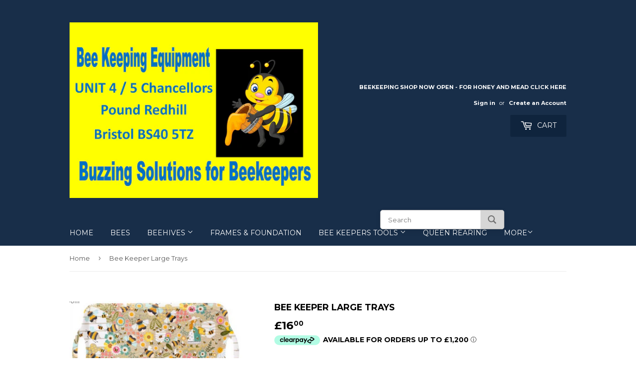

--- FILE ---
content_type: text/html; charset=utf-8
request_url: https://www.bee-keeping-equipment.com/products/bee-keeper-large-trays
body_size: 25910
content:
<!doctype html>
<!--[if lt IE 7]><html class="no-js lt-ie9 lt-ie8 lt-ie7" lang="en"> <![endif]-->
<!--[if IE 7]><html class="no-js lt-ie9 lt-ie8" lang="en"> <![endif]-->
<!--[if IE 8]><html class="no-js lt-ie9" lang="en"> <![endif]-->
<!--[if IE 9 ]><html class="ie9 no-js"> <![endif]-->
<!--[if (gt IE 9)|!(IE)]><!--> <html class="no-touch no-js"> <!--<![endif]-->

<head> <meta name="google-site-verification" content="EMuoEOawxq3qmISMgBQdDK4rvqLO27OeAeLYywpYkg4" />
  <script>(function(H){H.className=H.className.replace(/\bno-js\b/,'js')})(document.documentElement)</script>
  <!-- Basic page needs ================================================== -->
  <meta charset="utf-8">
  <meta http-equiv="X-UA-Compatible" content="IE=edge,chrome=1">

  

  <!-- Title and description ================================================== -->
  <title>
  Bee Keeper Large Trays &ndash; BEE KEEPING EQUIPMENT
  </title>


  
    <meta name="description" content="A design Inspired by peoples love for bumble bees, beekeeping and daisies and illustrates a wonderful meadow like scene. The soft oatmeal colour background gives a natural finish with pops of flowers. This 100% melamine tray measuring 20.8cms x 14.1cms, is the ideal accessory for any home yet still being stylish. Bee K">
  

  <!-- Product meta ================================================== -->
  <!-- /snippets/social-meta-tags.liquid -->




<meta property="og:site_name" content="BEE KEEPING EQUIPMENT">
<meta property="og:url" content="https://www.bee-keeping-equipment.com/products/bee-keeper-large-trays">
<meta property="og:title" content="Bee Keeper Large Trays">
<meta property="og:type" content="product">
<meta property="og:description" content="A design Inspired by peoples love for bumble bees, beekeeping and daisies and illustrates a wonderful meadow like scene. The soft oatmeal colour background gives a natural finish with pops of flowers. This 100% melamine tray measuring 20.8cms x 14.1cms, is the ideal accessory for any home yet still being stylish. Bee K">

  <meta property="og:price:amount" content="16.00">
  <meta property="og:price:currency" content="GBP">

<meta property="og:image" content="http://www.bee-keeping-equipment.com/cdn/shop/products/image_f80f024b-d137-4ce8-bde2-6f38d56cffb4_1200x1200.jpg?v=1571330824">
<meta property="og:image:secure_url" content="https://www.bee-keeping-equipment.com/cdn/shop/products/image_f80f024b-d137-4ce8-bde2-6f38d56cffb4_1200x1200.jpg?v=1571330824">


  <meta name="twitter:site" content="@WestcountryHon1">

<meta name="twitter:card" content="summary_large_image">
<meta name="twitter:title" content="Bee Keeper Large Trays">
<meta name="twitter:description" content="A design Inspired by peoples love for bumble bees, beekeeping and daisies and illustrates a wonderful meadow like scene. The soft oatmeal colour background gives a natural finish with pops of flowers. This 100% melamine tray measuring 20.8cms x 14.1cms, is the ideal accessory for any home yet still being stylish. Bee K">


  <!-- Helpers ================================================== -->
  <link rel="canonical" href="https://www.bee-keeping-equipment.com/products/bee-keeper-large-trays">
  <meta name="viewport" content="width=device-width,initial-scale=1">

  <!-- CSS ================================================== -->
  <link href="//www.bee-keeping-equipment.com/cdn/shop/t/10/assets/theme.scss.css?v=153709776211070519091761865797" rel="stylesheet" type="text/css" media="all" />
  
  
  
  <link href="//fonts.googleapis.com/css?family=Montserrat:400,700" rel="stylesheet" type="text/css" media="all" />


  


  



  <!-- Header hook for plugins ================================================== -->
  <script>window.performance && window.performance.mark && window.performance.mark('shopify.content_for_header.start');</script><meta name="google-site-verification" content="qVhgFNHdUgGaAWHA9e5ppLThgU7aaH3jzq_igaJQY2Q">
<meta name="google-site-verification" content="hTMnmAWmg0FTR2iPRovD0mAIJdWOC5NjrjCXHn5Fkas">
<meta name="google-site-verification" content="I3jqsDYt-aO8uAWwJPlSHWkpPjZSdP-fRomIiTpGRxA">
<meta name="google-site-verification" content="qVhgFNHdUgGaAWHA9e5ppLThgU7aaH3jzq_igaJQY2Q">
<meta id="shopify-digital-wallet" name="shopify-digital-wallet" content="/29835788/digital_wallets/dialog">
<meta name="shopify-checkout-api-token" content="4bcf26e4b93a0ce44daa1e7f7e204ab0">
<meta id="in-context-paypal-metadata" data-shop-id="29835788" data-venmo-supported="false" data-environment="production" data-locale="en_US" data-paypal-v4="true" data-currency="GBP">
<link rel="alternate" type="application/json+oembed" href="https://www.bee-keeping-equipment.com/products/bee-keeper-large-trays.oembed">
<script async="async" src="/checkouts/internal/preloads.js?locale=en-GB"></script>
<link rel="preconnect" href="https://shop.app" crossorigin="anonymous">
<script async="async" src="https://shop.app/checkouts/internal/preloads.js?locale=en-GB&shop_id=29835788" crossorigin="anonymous"></script>
<script id="apple-pay-shop-capabilities" type="application/json">{"shopId":29835788,"countryCode":"GB","currencyCode":"GBP","merchantCapabilities":["supports3DS"],"merchantId":"gid:\/\/shopify\/Shop\/29835788","merchantName":"BEE KEEPING EQUIPMENT","requiredBillingContactFields":["postalAddress","email","phone"],"requiredShippingContactFields":["postalAddress","email","phone"],"shippingType":"shipping","supportedNetworks":["visa","maestro","masterCard","amex","discover","elo"],"total":{"type":"pending","label":"BEE KEEPING EQUIPMENT","amount":"1.00"},"shopifyPaymentsEnabled":true,"supportsSubscriptions":true}</script>
<script id="shopify-features" type="application/json">{"accessToken":"4bcf26e4b93a0ce44daa1e7f7e204ab0","betas":["rich-media-storefront-analytics"],"domain":"www.bee-keeping-equipment.com","predictiveSearch":true,"shopId":29835788,"locale":"en"}</script>
<script>var Shopify = Shopify || {};
Shopify.shop = "west-country-honey.myshopify.com";
Shopify.locale = "en";
Shopify.currency = {"active":"GBP","rate":"1.0"};
Shopify.country = "GB";
Shopify.theme = {"name":"Supply [CP 3-27-23]","id":131288563908,"schema_name":"Supply","schema_version":"3.3.1","theme_store_id":679,"role":"main"};
Shopify.theme.handle = "null";
Shopify.theme.style = {"id":null,"handle":null};
Shopify.cdnHost = "www.bee-keeping-equipment.com/cdn";
Shopify.routes = Shopify.routes || {};
Shopify.routes.root = "/";</script>
<script type="module">!function(o){(o.Shopify=o.Shopify||{}).modules=!0}(window);</script>
<script>!function(o){function n(){var o=[];function n(){o.push(Array.prototype.slice.apply(arguments))}return n.q=o,n}var t=o.Shopify=o.Shopify||{};t.loadFeatures=n(),t.autoloadFeatures=n()}(window);</script>
<script>
  window.ShopifyPay = window.ShopifyPay || {};
  window.ShopifyPay.apiHost = "shop.app\/pay";
  window.ShopifyPay.redirectState = null;
</script>
<script id="shop-js-analytics" type="application/json">{"pageType":"product"}</script>
<script defer="defer" async type="module" src="//www.bee-keeping-equipment.com/cdn/shopifycloud/shop-js/modules/v2/client.init-shop-cart-sync_C5BV16lS.en.esm.js"></script>
<script defer="defer" async type="module" src="//www.bee-keeping-equipment.com/cdn/shopifycloud/shop-js/modules/v2/chunk.common_CygWptCX.esm.js"></script>
<script type="module">
  await import("//www.bee-keeping-equipment.com/cdn/shopifycloud/shop-js/modules/v2/client.init-shop-cart-sync_C5BV16lS.en.esm.js");
await import("//www.bee-keeping-equipment.com/cdn/shopifycloud/shop-js/modules/v2/chunk.common_CygWptCX.esm.js");

  window.Shopify.SignInWithShop?.initShopCartSync?.({"fedCMEnabled":true,"windoidEnabled":true});

</script>
<script>
  window.Shopify = window.Shopify || {};
  if (!window.Shopify.featureAssets) window.Shopify.featureAssets = {};
  window.Shopify.featureAssets['shop-js'] = {"shop-cart-sync":["modules/v2/client.shop-cart-sync_ZFArdW7E.en.esm.js","modules/v2/chunk.common_CygWptCX.esm.js"],"init-fed-cm":["modules/v2/client.init-fed-cm_CmiC4vf6.en.esm.js","modules/v2/chunk.common_CygWptCX.esm.js"],"shop-button":["modules/v2/client.shop-button_tlx5R9nI.en.esm.js","modules/v2/chunk.common_CygWptCX.esm.js"],"shop-cash-offers":["modules/v2/client.shop-cash-offers_DOA2yAJr.en.esm.js","modules/v2/chunk.common_CygWptCX.esm.js","modules/v2/chunk.modal_D71HUcav.esm.js"],"init-windoid":["modules/v2/client.init-windoid_sURxWdc1.en.esm.js","modules/v2/chunk.common_CygWptCX.esm.js"],"shop-toast-manager":["modules/v2/client.shop-toast-manager_ClPi3nE9.en.esm.js","modules/v2/chunk.common_CygWptCX.esm.js"],"init-shop-email-lookup-coordinator":["modules/v2/client.init-shop-email-lookup-coordinator_B8hsDcYM.en.esm.js","modules/v2/chunk.common_CygWptCX.esm.js"],"init-shop-cart-sync":["modules/v2/client.init-shop-cart-sync_C5BV16lS.en.esm.js","modules/v2/chunk.common_CygWptCX.esm.js"],"avatar":["modules/v2/client.avatar_BTnouDA3.en.esm.js"],"pay-button":["modules/v2/client.pay-button_FdsNuTd3.en.esm.js","modules/v2/chunk.common_CygWptCX.esm.js"],"init-customer-accounts":["modules/v2/client.init-customer-accounts_DxDtT_ad.en.esm.js","modules/v2/client.shop-login-button_C5VAVYt1.en.esm.js","modules/v2/chunk.common_CygWptCX.esm.js","modules/v2/chunk.modal_D71HUcav.esm.js"],"init-shop-for-new-customer-accounts":["modules/v2/client.init-shop-for-new-customer-accounts_ChsxoAhi.en.esm.js","modules/v2/client.shop-login-button_C5VAVYt1.en.esm.js","modules/v2/chunk.common_CygWptCX.esm.js","modules/v2/chunk.modal_D71HUcav.esm.js"],"shop-login-button":["modules/v2/client.shop-login-button_C5VAVYt1.en.esm.js","modules/v2/chunk.common_CygWptCX.esm.js","modules/v2/chunk.modal_D71HUcav.esm.js"],"init-customer-accounts-sign-up":["modules/v2/client.init-customer-accounts-sign-up_CPSyQ0Tj.en.esm.js","modules/v2/client.shop-login-button_C5VAVYt1.en.esm.js","modules/v2/chunk.common_CygWptCX.esm.js","modules/v2/chunk.modal_D71HUcav.esm.js"],"shop-follow-button":["modules/v2/client.shop-follow-button_Cva4Ekp9.en.esm.js","modules/v2/chunk.common_CygWptCX.esm.js","modules/v2/chunk.modal_D71HUcav.esm.js"],"checkout-modal":["modules/v2/client.checkout-modal_BPM8l0SH.en.esm.js","modules/v2/chunk.common_CygWptCX.esm.js","modules/v2/chunk.modal_D71HUcav.esm.js"],"lead-capture":["modules/v2/client.lead-capture_Bi8yE_yS.en.esm.js","modules/v2/chunk.common_CygWptCX.esm.js","modules/v2/chunk.modal_D71HUcav.esm.js"],"shop-login":["modules/v2/client.shop-login_D6lNrXab.en.esm.js","modules/v2/chunk.common_CygWptCX.esm.js","modules/v2/chunk.modal_D71HUcav.esm.js"],"payment-terms":["modules/v2/client.payment-terms_CZxnsJam.en.esm.js","modules/v2/chunk.common_CygWptCX.esm.js","modules/v2/chunk.modal_D71HUcav.esm.js"]};
</script>
<script>(function() {
  var isLoaded = false;
  function asyncLoad() {
    if (isLoaded) return;
    isLoaded = true;
    var urls = ["https:\/\/rec.autocommerce.io\/recommender_javascript?shop=west-country-honey.myshopify.com","https:\/\/s3.eu-west-1.amazonaws.com\/production-klarna-il-shopify-osm\/a6c5e37d3b587ca7438f15aa90b429b47085a035\/west-country-honey.myshopify.com-1708607434357.js?shop=west-country-honey.myshopify.com","https:\/\/static2.rapidsearch.dev\/resultpage.js?shop=west-country-honey.myshopify.com"];
    for (var i = 0; i < urls.length; i++) {
      var s = document.createElement('script');
      s.type = 'text/javascript';
      s.async = true;
      s.src = urls[i];
      var x = document.getElementsByTagName('script')[0];
      x.parentNode.insertBefore(s, x);
    }
  };
  if(window.attachEvent) {
    window.attachEvent('onload', asyncLoad);
  } else {
    window.addEventListener('load', asyncLoad, false);
  }
})();</script>
<script id="__st">var __st={"a":29835788,"offset":0,"reqid":"c89d23e3-20a7-42bf-a684-11e28e9bbb1c-1768811160","pageurl":"www.bee-keeping-equipment.com\/products\/bee-keeper-large-trays","u":"0bc9fc1f73af","p":"product","rtyp":"product","rid":1913998639202};</script>
<script>window.ShopifyPaypalV4VisibilityTracking = true;</script>
<script id="captcha-bootstrap">!function(){'use strict';const t='contact',e='account',n='new_comment',o=[[t,t],['blogs',n],['comments',n],[t,'customer']],c=[[e,'customer_login'],[e,'guest_login'],[e,'recover_customer_password'],[e,'create_customer']],r=t=>t.map((([t,e])=>`form[action*='/${t}']:not([data-nocaptcha='true']) input[name='form_type'][value='${e}']`)).join(','),a=t=>()=>t?[...document.querySelectorAll(t)].map((t=>t.form)):[];function s(){const t=[...o],e=r(t);return a(e)}const i='password',u='form_key',d=['recaptcha-v3-token','g-recaptcha-response','h-captcha-response',i],f=()=>{try{return window.sessionStorage}catch{return}},m='__shopify_v',_=t=>t.elements[u];function p(t,e,n=!1){try{const o=window.sessionStorage,c=JSON.parse(o.getItem(e)),{data:r}=function(t){const{data:e,action:n}=t;return t[m]||n?{data:e,action:n}:{data:t,action:n}}(c);for(const[e,n]of Object.entries(r))t.elements[e]&&(t.elements[e].value=n);n&&o.removeItem(e)}catch(o){console.error('form repopulation failed',{error:o})}}const l='form_type',E='cptcha';function T(t){t.dataset[E]=!0}const w=window,h=w.document,L='Shopify',v='ce_forms',y='captcha';let A=!1;((t,e)=>{const n=(g='f06e6c50-85a8-45c8-87d0-21a2b65856fe',I='https://cdn.shopify.com/shopifycloud/storefront-forms-hcaptcha/ce_storefront_forms_captcha_hcaptcha.v1.5.2.iife.js',D={infoText:'Protected by hCaptcha',privacyText:'Privacy',termsText:'Terms'},(t,e,n)=>{const o=w[L][v],c=o.bindForm;if(c)return c(t,g,e,D).then(n);var r;o.q.push([[t,g,e,D],n]),r=I,A||(h.body.append(Object.assign(h.createElement('script'),{id:'captcha-provider',async:!0,src:r})),A=!0)});var g,I,D;w[L]=w[L]||{},w[L][v]=w[L][v]||{},w[L][v].q=[],w[L][y]=w[L][y]||{},w[L][y].protect=function(t,e){n(t,void 0,e),T(t)},Object.freeze(w[L][y]),function(t,e,n,w,h,L){const[v,y,A,g]=function(t,e,n){const i=e?o:[],u=t?c:[],d=[...i,...u],f=r(d),m=r(i),_=r(d.filter((([t,e])=>n.includes(e))));return[a(f),a(m),a(_),s()]}(w,h,L),I=t=>{const e=t.target;return e instanceof HTMLFormElement?e:e&&e.form},D=t=>v().includes(t);t.addEventListener('submit',(t=>{const e=I(t);if(!e)return;const n=D(e)&&!e.dataset.hcaptchaBound&&!e.dataset.recaptchaBound,o=_(e),c=g().includes(e)&&(!o||!o.value);(n||c)&&t.preventDefault(),c&&!n&&(function(t){try{if(!f())return;!function(t){const e=f();if(!e)return;const n=_(t);if(!n)return;const o=n.value;o&&e.removeItem(o)}(t);const e=Array.from(Array(32),(()=>Math.random().toString(36)[2])).join('');!function(t,e){_(t)||t.append(Object.assign(document.createElement('input'),{type:'hidden',name:u})),t.elements[u].value=e}(t,e),function(t,e){const n=f();if(!n)return;const o=[...t.querySelectorAll(`input[type='${i}']`)].map((({name:t})=>t)),c=[...d,...o],r={};for(const[a,s]of new FormData(t).entries())c.includes(a)||(r[a]=s);n.setItem(e,JSON.stringify({[m]:1,action:t.action,data:r}))}(t,e)}catch(e){console.error('failed to persist form',e)}}(e),e.submit())}));const S=(t,e)=>{t&&!t.dataset[E]&&(n(t,e.some((e=>e===t))),T(t))};for(const o of['focusin','change'])t.addEventListener(o,(t=>{const e=I(t);D(e)&&S(e,y())}));const B=e.get('form_key'),M=e.get(l),P=B&&M;t.addEventListener('DOMContentLoaded',(()=>{const t=y();if(P)for(const e of t)e.elements[l].value===M&&p(e,B);[...new Set([...A(),...v().filter((t=>'true'===t.dataset.shopifyCaptcha))])].forEach((e=>S(e,t)))}))}(h,new URLSearchParams(w.location.search),n,t,e,['guest_login'])})(!0,!0)}();</script>
<script integrity="sha256-4kQ18oKyAcykRKYeNunJcIwy7WH5gtpwJnB7kiuLZ1E=" data-source-attribution="shopify.loadfeatures" defer="defer" src="//www.bee-keeping-equipment.com/cdn/shopifycloud/storefront/assets/storefront/load_feature-a0a9edcb.js" crossorigin="anonymous"></script>
<script crossorigin="anonymous" defer="defer" src="//www.bee-keeping-equipment.com/cdn/shopifycloud/storefront/assets/shopify_pay/storefront-65b4c6d7.js?v=20250812"></script>
<script data-source-attribution="shopify.dynamic_checkout.dynamic.init">var Shopify=Shopify||{};Shopify.PaymentButton=Shopify.PaymentButton||{isStorefrontPortableWallets:!0,init:function(){window.Shopify.PaymentButton.init=function(){};var t=document.createElement("script");t.src="https://www.bee-keeping-equipment.com/cdn/shopifycloud/portable-wallets/latest/portable-wallets.en.js",t.type="module",document.head.appendChild(t)}};
</script>
<script data-source-attribution="shopify.dynamic_checkout.buyer_consent">
  function portableWalletsHideBuyerConsent(e){var t=document.getElementById("shopify-buyer-consent"),n=document.getElementById("shopify-subscription-policy-button");t&&n&&(t.classList.add("hidden"),t.setAttribute("aria-hidden","true"),n.removeEventListener("click",e))}function portableWalletsShowBuyerConsent(e){var t=document.getElementById("shopify-buyer-consent"),n=document.getElementById("shopify-subscription-policy-button");t&&n&&(t.classList.remove("hidden"),t.removeAttribute("aria-hidden"),n.addEventListener("click",e))}window.Shopify?.PaymentButton&&(window.Shopify.PaymentButton.hideBuyerConsent=portableWalletsHideBuyerConsent,window.Shopify.PaymentButton.showBuyerConsent=portableWalletsShowBuyerConsent);
</script>
<script data-source-attribution="shopify.dynamic_checkout.cart.bootstrap">document.addEventListener("DOMContentLoaded",(function(){function t(){return document.querySelector("shopify-accelerated-checkout-cart, shopify-accelerated-checkout")}if(t())Shopify.PaymentButton.init();else{new MutationObserver((function(e,n){t()&&(Shopify.PaymentButton.init(),n.disconnect())})).observe(document.body,{childList:!0,subtree:!0})}}));
</script>
<script id='scb4127' type='text/javascript' async='' src='https://www.bee-keeping-equipment.com/cdn/shopifycloud/privacy-banner/storefront-banner.js'></script><link id="shopify-accelerated-checkout-styles" rel="stylesheet" media="screen" href="https://www.bee-keeping-equipment.com/cdn/shopifycloud/portable-wallets/latest/accelerated-checkout-backwards-compat.css" crossorigin="anonymous">
<style id="shopify-accelerated-checkout-cart">
        #shopify-buyer-consent {
  margin-top: 1em;
  display: inline-block;
  width: 100%;
}

#shopify-buyer-consent.hidden {
  display: none;
}

#shopify-subscription-policy-button {
  background: none;
  border: none;
  padding: 0;
  text-decoration: underline;
  font-size: inherit;
  cursor: pointer;
}

#shopify-subscription-policy-button::before {
  box-shadow: none;
}

      </style>

<script>window.performance && window.performance.mark && window.performance.mark('shopify.content_for_header.end');</script>

  

<!--[if lt IE 9]>
<script src="//cdnjs.cloudflare.com/ajax/libs/html5shiv/3.7.2/html5shiv.min.js" type="text/javascript"></script>
<![endif]-->
<!--[if (lte IE 9) ]><script src="//www.bee-keeping-equipment.com/cdn/shop/t/10/assets/match-media.min.js?v=683" type="text/javascript"></script><![endif]-->


  
  

  <script src="//www.bee-keeping-equipment.com/cdn/shop/t/10/assets/jquery-2.2.3.min.js?v=58211863146907186831679922580" type="text/javascript"></script>

  <!--[if (gt IE 9)|!(IE)]><!--><script src="//www.bee-keeping-equipment.com/cdn/shop/t/10/assets/lazysizes.min.js?v=8147953233334221341679922580" async="async"></script><!--<![endif]-->
  <!--[if lte IE 9]><script src="//www.bee-keeping-equipment.com/cdn/shop/t/10/assets/lazysizes.min.js?v=8147953233334221341679922580"></script><![endif]-->

  <!--[if (gt IE 9)|!(IE)]><!--><script src="//www.bee-keeping-equipment.com/cdn/shop/t/10/assets/vendor.js?v=23204533626406551281679922580" defer="defer"></script><!--<![endif]-->
  <!--[if lte IE 9]><script src="//www.bee-keeping-equipment.com/cdn/shop/t/10/assets/vendor.js?v=23204533626406551281679922580"></script><![endif]-->

  <!--[if (gt IE 9)|!(IE)]><!--><script src="//www.bee-keeping-equipment.com/cdn/shop/t/10/assets/theme.js?v=110790385427540549371679922580" defer="defer"></script><!--<![endif]-->
  <!--[if lte IE 9]><script src="//www.bee-keeping-equipment.com/cdn/shop/t/10/assets/theme.js?v=110790385427540549371679922580"></script><![endif]-->


  


  <script type="text/javascript">
    window.RapidSearchAdmin = false;
  </script>


<!-- BEGIN app block: shopify://apps/ez-ai-seo-optimizer/blocks/lsonld_embed/e7e17452-0bb0-4d97-9074-2c8ab3bc8079 -->




<script type="application/ld+json" id="json-ld-product-ez-ai-seo">  {    "@context": "http://schema.org",    "@type": "Product",        "offers": [              {          "@type": "Offer",          "name": "Default Title",          "availability": "https://schema.org/InStock",          "price": 16.0,          "priceCurrency": "GBP",          "priceValidUntil": "2026-01-19",          "url": "\/products\/bee-keeper-large-trays?variant=18214696616034"        }          ],        "brand": {      "name": "West Country Honey"    },        "name": "Bee Keeper Large Trays",    "description": "\u003cp\u003e\u003cspan\u003eA design Inspired by peoples love for bumble bees, beekeeping and daisies and illustrates a wonderful meadow like scene. The soft oatmeal colour background gives a natural finish with pops of flowers. This 100% melamine tray measuring 20.8cms x 14.1cms, is the ideal accessory for any home yet still being stylish. Bee Keeper trays are available in different sizes.\u003c\/span\u003e\u003c\/p\u003e",    "category": "Bee Keeping gifts",    "url": "\/products\/bee-keeper-large-trays",    "sku": "",    "image": {      "@type": "ImageObject",      "url": "\/\/www.bee-keeping-equipment.com\/cdn\/shop\/products\/image_f80f024b-d137-4ce8-bde2-6f38d56cffb4.jpg?v=1571330824",      "image": "\/\/www.bee-keeping-equipment.com\/cdn\/shop\/products\/image_f80f024b-d137-4ce8-bde2-6f38d56cffb4.jpg?v=1571330824",      "name": "Bee Keeper Large Trays",      "width": "1024",      "height": "1024"    }  }</script><script type="application/ld+json"  id="json-ld-organization-ez-ai-seo">  {    "@context": "http://schema.org",    "@type": "Organization",    "name": "BEE KEEPING EQUIPMENT",    "url": "https:\/\/www.bee-keeping-equipment.com",    "logo": {      "@type": "ImageObject",      "url": "\/\/www.bee-keeping-equipment.com\/cdn\/shop\/files\/Bee_Keeping_Equipment_Business_Card.png?v=1699360456",      "width": "1024",      "height": "1024"    },    "sameAs": [                                  ],    "description": "West Country Raw Honey and Bees  , From the Heart of Somerset\nFor Bees, Beekeeping Equipment, Beehives, Free Help and advice for new \nBeekeepers 07718226733",    "email": "office@bee-keeping-equipment.com",    "telephone": "07718226733",    "address": {      "@type": "PostalAddress",      "streetAddress": "Unit 4, 5 Chancellors Pound",      "addressLocality": "Bristol",      "addressRegion": "England",      "postalCode": "BS40 5TZ",      "addressCountry": "GB"    },    "contactPoint": {      "@type": "ContactPoint",      "telephone": "07718226733",      "contactType": "customer service",      "email": "office@bee-keeping-equipment.com",      "areaServed": "United Kingdom",      "availableLanguage": ["en"]    },    "foundingDate": null,    "areaServed": "United Kingdom",    "knowsLanguage": ["en"],    "hasOfferCatalog": {      "@type": "OfferCatalog",      "name": "Products",      "itemListElement": [                {          "@type": "Offer",          "itemOffered": {            "@type": "Product",            "name": "(L 1 x National Beehive Stand in cedar  Flat Packed",            "url": "https:\/\/www.bee-keeping-equipment.com\/products\/copy-1-x-national-beehive-stand-in-cedar-assembled",            "image": "\/\/www.bee-keeping-equipment.com\/cdn\/shop\/files\/image_cac9b2e8-311d-41e6-a208-bf369731216f.jpg?v=1716483330",            "description": "1 x National Beehive stand in cedar flat packed \nA Wooden hive stand with stands the hive about 8\" off the ground. Comes complete with a sloping landing board giving the bees an easier place to take off and land.",            "sku": null,            "brand": {              "@type": "Brand",              "name": "West Country Honey"            },            "offers": {              "@type": "Offer",              "availability": "https://schema.org/InStock",              "price": 39.0,              "priceValidUntil": "2026-01-19",              "priceCurrency": "GBP",              "url": "https:\/\/www.bee-keeping-equipment.com\/products\/copy-1-x-national-beehive-stand-in-cedar-assembled"            }          }        },                {          "@type": "Offer",          "itemOffered": {            "@type": "Product",            "name": "1 National Brood box in Pine Assembled",            "url": "https:\/\/www.bee-keeping-equipment.com\/products\/copy-of-1-national-brood-box-in-cedar-assembled",            "image": "\/\/www.bee-keeping-equipment.com\/cdn\/shop\/products\/image_2583e240-250d-41de-ab6e-0146dca73c7d.jpg?v=1652589648",            "description": "1 x Pine Brood Box for National Bee Hive. Product is assembled  and comes with metal runners, for a long lasting Pine Brood Box which any hive will be proud to take ",            "sku": "5060728610702",            "brand": {              "@type": "Brand",              "name": "West Country Honey"            },            "offers": {              "@type": "Offer",              "availability": "https://schema.org/InStock",              "price": 53.0,              "priceValidUntil": "2026-01-19",              "priceCurrency": "GBP",              "url": "https:\/\/www.bee-keeping-equipment.com\/products\/copy-of-1-national-brood-box-in-cedar-assembled"            }          }        },                {          "@type": "Offer",          "itemOffered": {            "@type": "Product",            "name": "1 x 1KG Fondabee Fondant Designed for Bees",            "url": "https:\/\/www.bee-keeping-equipment.com\/products\/copy-of-12-x-1-kg-fondabee-fondant-designed-for-bees",            "image": "\/\/www.bee-keeping-equipment.com\/cdn\/shop\/products\/fondabee_444de2dc-ab59-4e65-9908-f34d14a89f41.jpg?v=1643023911",            "description": "Perfect for feeding your bees during the winter months! Simply place an adequate size block on top of your crown board. Composition: Sugar, Glucose syrup. This is a premier product, not to be confused with bakers fondant that has as well as other things a caking agent very bad for bees....",            "sku": "5060728610719",            "brand": {              "@type": "Brand",              "name": "West Country Honey"            },            "offers": {              "@type": "Offer",              "availability": "https://schema.org/InStock",              "price": 3.99,              "priceValidUntil": "2026-01-19",              "priceCurrency": "GBP",              "url": "https:\/\/www.bee-keeping-equipment.com\/products\/copy-of-12-x-1-kg-fondabee-fondant-designed-for-bees"            }          }        },                {          "@type": "Offer",          "itemOffered": {            "@type": "Product",            "name": "1 x National Beehive Stand in cedar  Assembled",            "url": "https:\/\/www.bee-keeping-equipment.com\/products\/1-x-national-beehive-stand",            "image": "\/\/www.bee-keeping-equipment.com\/cdn\/shop\/products\/image_cac9b2e8-311d-41e6-a208-bf369731216f.jpg?v=1571330836",            "description": "1 x National Beehive stand in cedar Assembled \nA Wooden hive stand with stands the hive about 8\" off the ground. Comes complete with a sloping landing board giving the bees an easier place to take off and land.",            "sku": "",            "brand": {              "@type": "Brand",              "name": "West Country Honey"            },            "offers": {              "@type": "Offer",              "availability": "https://schema.org/InStock",              "price": 49.0,              "priceValidUntil": "2026-01-19",              "priceCurrency": "GBP",              "url": "https:\/\/www.bee-keeping-equipment.com\/products\/1-x-national-beehive-stand"            }          }        },                {          "@type": "Offer",          "itemOffered": {            "@type": "Product",            "name": "1 xBeehive  Stand in pine  Assembled",            "url": "https:\/\/www.bee-keeping-equipment.com\/products\/copy-of-1-x-national-beehive-stand-in-cedar-flat-packed",            "image": "\/\/www.bee-keeping-equipment.com\/cdn\/shop\/products\/image_f45de597-047f-4c0d-befd-796f1af3d56e.jpg?v=1652588767",            "description": "1 x National Beehive stand in Pine Assembled \nA Wooden hive stand with stands the hive about 8\" off the ground. Comes complete with a sloping landing board giving the bees an easier place to take off and land.",            "sku": "pinestand1",            "brand": {              "@type": "Brand",              "name": "West Country Honey"            },            "offers": {              "@type": "Offer",              "availability": "https://schema.org/InStock",              "price": 39.0,              "priceValidUntil": "2026-01-19",              "priceCurrency": "GBP",              "url": "https:\/\/www.bee-keeping-equipment.com\/products\/copy-of-1-x-national-beehive-stand-in-cedar-flat-packed"            }          }        },                {          "@type": "Offer",          "itemOffered": {            "@type": "Product",            "name": "10 brood foundation wax sheets for National \u0026 WBC Hive",            "url": "https:\/\/www.bee-keeping-equipment.com\/products\/brood-foundation-wax-for-national-wbc-hive",            "image": "\/\/www.bee-keeping-equipment.com\/cdn\/shop\/products\/image_d1de88de-6ffa-4b2c-be7f-3a716ef1f3f2.jpg?v=1571330834",            "description": "10 Brood foundation wax for National \u0026amp; WBC Hives \nThis  is for a set of10 Brood Wax for National Brood Box \n\nSize: 13 1\/2in x 8in ( 34.5cm x 20.50cm)\n",            "sku": "5060728610290",            "brand": {              "@type": "Brand",              "name": "West Country Honey"            },            "offers": {              "@type": "Offer",              "availability": "https://schema.org/InStock",              "price": 16.99,              "priceValidUntil": "2026-01-19",              "priceCurrency": "GBP",              "url": "https:\/\/www.bee-keeping-equipment.com\/products\/brood-foundation-wax-for-national-wbc-hive"            }          }        },                {          "@type": "Offer",          "itemOffered": {            "@type": "Product",            "name": "10 brood frames for Langstroth bee hive",            "url": "https:\/\/www.bee-keeping-equipment.com\/products\/brood-frames-for-langstroth-bee-hive",            "image": "\/\/www.bee-keeping-equipment.com\/cdn\/shop\/products\/image_17cb4382-974d-4d4e-ab5a-9529445110e8.jpg?v=1571330834",            "description": "Brood Frames for Langstroth  \n\n\nSet of 10 flat packed top quality Brood Frames for Langstroth Bee Hive.Packed in sets of 10 pcs, you can easily assemble these frames.Made from pine, these frames are made to last.Does not include glue or nails.suitable for Langstroth Bee Hive only \n\n",            "sku": "5060728610306",            "brand": {              "@type": "Brand",              "name": "West Country Honey"            },            "offers": {              "@type": "Offer",              "availability": "https://schema.org/InStock",              "price": 19.0,              "priceValidUntil": "2026-01-19",              "priceCurrency": "GBP",              "url": "https:\/\/www.bee-keeping-equipment.com\/products\/brood-frames-for-langstroth-bee-hive"            }          }        },                {          "@type": "Offer",          "itemOffered": {            "@type": "Product",            "name": "10 Super Frames for Langstroth Bee hive",            "url": "https:\/\/www.bee-keeping-equipment.com\/products\/10-super-frames-for-langstroth-bee-hive",            "image": "\/\/www.bee-keeping-equipment.com\/cdn\/shop\/products\/image_34c0a4e2-f82f-4266-9921-010dcc45be16.jpg?v=1571330835",            "description": "\n\nPack of 10 Super Frames for Langstroth Bee Hive.you can easily assemble frames.Made from pine, these frames are made to last.Does not include glue, wax or nailsSuitable for Langstroth Beehives only\n\n \n\n\n\n\n ",            "sku": "5060728610313",            "brand": {              "@type": "Brand",              "name": "West Country Honey"            },            "offers": {              "@type": "Offer",              "availability": "https://schema.org/InStock",              "price": 15.99,              "priceValidUntil": "2026-01-19",              "priceCurrency": "GBP",              "url": "https:\/\/www.bee-keeping-equipment.com\/products\/10-super-frames-for-langstroth-bee-hive"            }          }        },                {          "@type": "Offer",          "itemOffered": {            "@type": "Product",            "name": "10 x  Langstroth bee hive super wired foundation sheets",            "url": "https:\/\/www.bee-keeping-equipment.com\/products\/langstroth-bee-hive-super-wired-foundation-sheets",            "image": "\/\/www.bee-keeping-equipment.com\/cdn\/shop\/products\/image_d0c8b947-9933-4319-a2b0-da59a3489a99.jpg?v=1571330835",            "description": "This offer is for a set of 10 pieces Super Wax for Langstroth Bee Hives.\nEach pack comes as set of 10pieces\nSizes: 42.7cm x 12.3cm ( 16 ¾in x 4 ¾ in).",            "sku": "5060728610320",            "brand": {              "@type": "Brand",              "name": "West Country Honey"            },            "offers": {              "@type": "Offer",              "availability": "https://schema.org/InStock",              "price": 17.0,              "priceValidUntil": "2026-01-19",              "priceCurrency": "GBP",              "url": "https:\/\/www.bee-keeping-equipment.com\/products\/langstroth-bee-hive-super-wired-foundation-sheets"            }          }        },                {          "@type": "Offer",          "itemOffered": {            "@type": "Product",            "name": "10 x 1kg Fondant Block Includes Shipping Costs",            "url": "https:\/\/www.bee-keeping-equipment.com\/products\/1kg-fondant-block",            "image": "\/\/www.bee-keeping-equipment.com\/cdn\/shop\/files\/FullSizeRender_315a1270-12ca-449e-983b-9ab47a6e7851.jpg?v=1696746322",            "description": "10 x 1kg fondant Blocks \n\n Baker's Fondant block This 1 kg block can be Comes in one plastic container easy to use , Place above the crown board",            "sku": "",            "brand": {              "@type": "Brand",              "name": "BEE KEEPING EQUIPMENT"            },            "offers": {              "@type": "Offer",              "availability": "https://schema.org/InStock",              "price": 29.0,              "priceValidUntil": "2026-01-19",              "priceCurrency": "GBP",              "url": "https:\/\/www.bee-keeping-equipment.com\/products\/1kg-fondant-block"            }          }        }              ]    },    "openingHoursSpecification": [          ],    "slogan": {},    "taxID": "",    "vatID": ""  }</script><script type="application/ld+json" id="json-ld-breadcrumb-ez-ai-seo">  {    "@context": "https://schema.org",    "@type": "BreadcrumbList",    "itemListElement": [      {        "@type": "ListItem",        "position": 1,        "name": "Home",        "item": "https:\/\/www.bee-keeping-equipment.com"      },      {        "@type": "ListItem",        "position": 2,        "name": "Products",        "item": "https:\/\/www.bee-keeping-equipment.com\/products"      },            {        "@type": "ListItem",        "position": 3,        "name": "Bee Keeper Large Trays",        "item": "https:\/\/www.bee-keeping-equipment.com\/products\/bee-keeper-large-trays"      }          ]  }</script><script type="application/ld+json" id="json-ld-website-ez-ai-seo">  {    "@context": "https://schema.org",    "@type": "WebSite",    "name": "BEE KEEPING EQUIPMENT",    "url": "https:\/\/www.bee-keeping-equipment.com",    "description": "West Country Raw Honey and Bees  , From the Heart of Somerset\nFor Bees, Beekeeping Equipment, Beehives, Free Help and advice for new \nBeekeepers 07718226733",    "publisher": {      "@type": "Organization",      "name": "BEE KEEPING EQUIPMENT",      "logo": {        "@type": "ImageObject",        "url": "\/\/www.bee-keeping-equipment.com\/cdn\/shop\/files\/Bee_Keeping_Equipment_Business_Card.png?v=1699360456"      }    },    "inLanguage": "en",    "copyrightYear": "2026",    "copyrightHolder": {      "@type": "Organization",      "name": "BEE KEEPING EQUIPMENT"    }  }</script>

<!-- END app block --><script src="https://cdn.shopify.com/extensions/cfc76123-b24f-4e9a-a1dc-585518796af7/forms-2294/assets/shopify-forms-loader.js" type="text/javascript" defer="defer"></script>
<script src="https://cdn.shopify.com/extensions/4d5a2c47-c9fc-4724-a26e-14d501c856c6/attrac-6/assets/attrac-embed-bars.js" type="text/javascript" defer="defer"></script>
<link href="https://monorail-edge.shopifysvc.com" rel="dns-prefetch">
<script>(function(){if ("sendBeacon" in navigator && "performance" in window) {try {var session_token_from_headers = performance.getEntriesByType('navigation')[0].serverTiming.find(x => x.name == '_s').description;} catch {var session_token_from_headers = undefined;}var session_cookie_matches = document.cookie.match(/_shopify_s=([^;]*)/);var session_token_from_cookie = session_cookie_matches && session_cookie_matches.length === 2 ? session_cookie_matches[1] : "";var session_token = session_token_from_headers || session_token_from_cookie || "";function handle_abandonment_event(e) {var entries = performance.getEntries().filter(function(entry) {return /monorail-edge.shopifysvc.com/.test(entry.name);});if (!window.abandonment_tracked && entries.length === 0) {window.abandonment_tracked = true;var currentMs = Date.now();var navigation_start = performance.timing.navigationStart;var payload = {shop_id: 29835788,url: window.location.href,navigation_start,duration: currentMs - navigation_start,session_token,page_type: "product"};window.navigator.sendBeacon("https://monorail-edge.shopifysvc.com/v1/produce", JSON.stringify({schema_id: "online_store_buyer_site_abandonment/1.1",payload: payload,metadata: {event_created_at_ms: currentMs,event_sent_at_ms: currentMs}}));}}window.addEventListener('pagehide', handle_abandonment_event);}}());</script>
<script id="web-pixels-manager-setup">(function e(e,d,r,n,o){if(void 0===o&&(o={}),!Boolean(null===(a=null===(i=window.Shopify)||void 0===i?void 0:i.analytics)||void 0===a?void 0:a.replayQueue)){var i,a;window.Shopify=window.Shopify||{};var t=window.Shopify;t.analytics=t.analytics||{};var s=t.analytics;s.replayQueue=[],s.publish=function(e,d,r){return s.replayQueue.push([e,d,r]),!0};try{self.performance.mark("wpm:start")}catch(e){}var l=function(){var e={modern:/Edge?\/(1{2}[4-9]|1[2-9]\d|[2-9]\d{2}|\d{4,})\.\d+(\.\d+|)|Firefox\/(1{2}[4-9]|1[2-9]\d|[2-9]\d{2}|\d{4,})\.\d+(\.\d+|)|Chrom(ium|e)\/(9{2}|\d{3,})\.\d+(\.\d+|)|(Maci|X1{2}).+ Version\/(15\.\d+|(1[6-9]|[2-9]\d|\d{3,})\.\d+)([,.]\d+|)( \(\w+\)|)( Mobile\/\w+|) Safari\/|Chrome.+OPR\/(9{2}|\d{3,})\.\d+\.\d+|(CPU[ +]OS|iPhone[ +]OS|CPU[ +]iPhone|CPU IPhone OS|CPU iPad OS)[ +]+(15[._]\d+|(1[6-9]|[2-9]\d|\d{3,})[._]\d+)([._]\d+|)|Android:?[ /-](13[3-9]|1[4-9]\d|[2-9]\d{2}|\d{4,})(\.\d+|)(\.\d+|)|Android.+Firefox\/(13[5-9]|1[4-9]\d|[2-9]\d{2}|\d{4,})\.\d+(\.\d+|)|Android.+Chrom(ium|e)\/(13[3-9]|1[4-9]\d|[2-9]\d{2}|\d{4,})\.\d+(\.\d+|)|SamsungBrowser\/([2-9]\d|\d{3,})\.\d+/,legacy:/Edge?\/(1[6-9]|[2-9]\d|\d{3,})\.\d+(\.\d+|)|Firefox\/(5[4-9]|[6-9]\d|\d{3,})\.\d+(\.\d+|)|Chrom(ium|e)\/(5[1-9]|[6-9]\d|\d{3,})\.\d+(\.\d+|)([\d.]+$|.*Safari\/(?![\d.]+ Edge\/[\d.]+$))|(Maci|X1{2}).+ Version\/(10\.\d+|(1[1-9]|[2-9]\d|\d{3,})\.\d+)([,.]\d+|)( \(\w+\)|)( Mobile\/\w+|) Safari\/|Chrome.+OPR\/(3[89]|[4-9]\d|\d{3,})\.\d+\.\d+|(CPU[ +]OS|iPhone[ +]OS|CPU[ +]iPhone|CPU IPhone OS|CPU iPad OS)[ +]+(10[._]\d+|(1[1-9]|[2-9]\d|\d{3,})[._]\d+)([._]\d+|)|Android:?[ /-](13[3-9]|1[4-9]\d|[2-9]\d{2}|\d{4,})(\.\d+|)(\.\d+|)|Mobile Safari.+OPR\/([89]\d|\d{3,})\.\d+\.\d+|Android.+Firefox\/(13[5-9]|1[4-9]\d|[2-9]\d{2}|\d{4,})\.\d+(\.\d+|)|Android.+Chrom(ium|e)\/(13[3-9]|1[4-9]\d|[2-9]\d{2}|\d{4,})\.\d+(\.\d+|)|Android.+(UC? ?Browser|UCWEB|U3)[ /]?(15\.([5-9]|\d{2,})|(1[6-9]|[2-9]\d|\d{3,})\.\d+)\.\d+|SamsungBrowser\/(5\.\d+|([6-9]|\d{2,})\.\d+)|Android.+MQ{2}Browser\/(14(\.(9|\d{2,})|)|(1[5-9]|[2-9]\d|\d{3,})(\.\d+|))(\.\d+|)|K[Aa][Ii]OS\/(3\.\d+|([4-9]|\d{2,})\.\d+)(\.\d+|)/},d=e.modern,r=e.legacy,n=navigator.userAgent;return n.match(d)?"modern":n.match(r)?"legacy":"unknown"}(),u="modern"===l?"modern":"legacy",c=(null!=n?n:{modern:"",legacy:""})[u],f=function(e){return[e.baseUrl,"/wpm","/b",e.hashVersion,"modern"===e.buildTarget?"m":"l",".js"].join("")}({baseUrl:d,hashVersion:r,buildTarget:u}),m=function(e){var d=e.version,r=e.bundleTarget,n=e.surface,o=e.pageUrl,i=e.monorailEndpoint;return{emit:function(e){var a=e.status,t=e.errorMsg,s=(new Date).getTime(),l=JSON.stringify({metadata:{event_sent_at_ms:s},events:[{schema_id:"web_pixels_manager_load/3.1",payload:{version:d,bundle_target:r,page_url:o,status:a,surface:n,error_msg:t},metadata:{event_created_at_ms:s}}]});if(!i)return console&&console.warn&&console.warn("[Web Pixels Manager] No Monorail endpoint provided, skipping logging."),!1;try{return self.navigator.sendBeacon.bind(self.navigator)(i,l)}catch(e){}var u=new XMLHttpRequest;try{return u.open("POST",i,!0),u.setRequestHeader("Content-Type","text/plain"),u.send(l),!0}catch(e){return console&&console.warn&&console.warn("[Web Pixels Manager] Got an unhandled error while logging to Monorail."),!1}}}}({version:r,bundleTarget:l,surface:e.surface,pageUrl:self.location.href,monorailEndpoint:e.monorailEndpoint});try{o.browserTarget=l,function(e){var d=e.src,r=e.async,n=void 0===r||r,o=e.onload,i=e.onerror,a=e.sri,t=e.scriptDataAttributes,s=void 0===t?{}:t,l=document.createElement("script"),u=document.querySelector("head"),c=document.querySelector("body");if(l.async=n,l.src=d,a&&(l.integrity=a,l.crossOrigin="anonymous"),s)for(var f in s)if(Object.prototype.hasOwnProperty.call(s,f))try{l.dataset[f]=s[f]}catch(e){}if(o&&l.addEventListener("load",o),i&&l.addEventListener("error",i),u)u.appendChild(l);else{if(!c)throw new Error("Did not find a head or body element to append the script");c.appendChild(l)}}({src:f,async:!0,onload:function(){if(!function(){var e,d;return Boolean(null===(d=null===(e=window.Shopify)||void 0===e?void 0:e.analytics)||void 0===d?void 0:d.initialized)}()){var d=window.webPixelsManager.init(e)||void 0;if(d){var r=window.Shopify.analytics;r.replayQueue.forEach((function(e){var r=e[0],n=e[1],o=e[2];d.publishCustomEvent(r,n,o)})),r.replayQueue=[],r.publish=d.publishCustomEvent,r.visitor=d.visitor,r.initialized=!0}}},onerror:function(){return m.emit({status:"failed",errorMsg:"".concat(f," has failed to load")})},sri:function(e){var d=/^sha384-[A-Za-z0-9+/=]+$/;return"string"==typeof e&&d.test(e)}(c)?c:"",scriptDataAttributes:o}),m.emit({status:"loading"})}catch(e){m.emit({status:"failed",errorMsg:(null==e?void 0:e.message)||"Unknown error"})}}})({shopId: 29835788,storefrontBaseUrl: "https://www.bee-keeping-equipment.com",extensionsBaseUrl: "https://extensions.shopifycdn.com/cdn/shopifycloud/web-pixels-manager",monorailEndpoint: "https://monorail-edge.shopifysvc.com/unstable/produce_batch",surface: "storefront-renderer",enabledBetaFlags: ["2dca8a86"],webPixelsConfigList: [{"id":"2585461119","configuration":"{\"accountID\":\"west-country-honey\"}","eventPayloadVersion":"v1","runtimeContext":"STRICT","scriptVersion":"5503eca56790d6863e31590c8c364ee3","type":"APP","apiClientId":12388204545,"privacyPurposes":["ANALYTICS","MARKETING","SALE_OF_DATA"],"dataSharingAdjustments":{"protectedCustomerApprovalScopes":["read_customer_email","read_customer_name","read_customer_personal_data","read_customer_phone"]}},{"id":"1846247807","configuration":"{\"storeId\":\"west-country-honey.myshopify.com\"}","eventPayloadVersion":"v1","runtimeContext":"STRICT","scriptVersion":"e7ff4835c2df0be089f361b898b8b040","type":"APP","apiClientId":3440817,"privacyPurposes":["ANALYTICS"],"dataSharingAdjustments":{"protectedCustomerApprovalScopes":["read_customer_personal_data"]}},{"id":"1578107263","configuration":"{\"accountID\":\"29835788\"}","eventPayloadVersion":"v1","runtimeContext":"STRICT","scriptVersion":"a9b247f0bd97caf7fa4ad301e0ecb523","type":"APP","apiClientId":4946157,"privacyPurposes":[],"dataSharingAdjustments":{"protectedCustomerApprovalScopes":["read_customer_address","read_customer_email","read_customer_name","read_customer_personal_data","read_customer_phone"]}},{"id":"576880836","configuration":"{\"config\":\"{\\\"pixel_id\\\":\\\"G-P6CVETWBPZ\\\",\\\"target_country\\\":\\\"GB\\\",\\\"gtag_events\\\":[{\\\"type\\\":\\\"begin_checkout\\\",\\\"action_label\\\":[\\\"G-P6CVETWBPZ\\\",\\\"AW-16593552101\\\/Cl1fCMW9wLYZEOWFtug9\\\"]},{\\\"type\\\":\\\"search\\\",\\\"action_label\\\":[\\\"G-P6CVETWBPZ\\\",\\\"AW-16593552101\\\/DgDGCO27wLYZEOWFtug9\\\"]},{\\\"type\\\":\\\"view_item\\\",\\\"action_label\\\":[\\\"G-P6CVETWBPZ\\\",\\\"AW-16593552101\\\/6X2dCOq7wLYZEOWFtug9\\\",\\\"MC-W7NLKE6MGW\\\"]},{\\\"type\\\":\\\"purchase\\\",\\\"action_label\\\":[\\\"G-P6CVETWBPZ\\\",\\\"AW-16593552101\\\/_ElXCOS7wLYZEOWFtug9\\\",\\\"MC-W7NLKE6MGW\\\"]},{\\\"type\\\":\\\"page_view\\\",\\\"action_label\\\":[\\\"G-P6CVETWBPZ\\\",\\\"AW-16593552101\\\/8okDCOe7wLYZEOWFtug9\\\",\\\"MC-W7NLKE6MGW\\\"]},{\\\"type\\\":\\\"add_payment_info\\\",\\\"action_label\\\":[\\\"G-P6CVETWBPZ\\\",\\\"AW-16593552101\\\/mrckCMi9wLYZEOWFtug9\\\"]},{\\\"type\\\":\\\"add_to_cart\\\",\\\"action_label\\\":[\\\"G-P6CVETWBPZ\\\",\\\"AW-16593552101\\\/JZ--CMK9wLYZEOWFtug9\\\"]}],\\\"enable_monitoring_mode\\\":false}\"}","eventPayloadVersion":"v1","runtimeContext":"OPEN","scriptVersion":"b2a88bafab3e21179ed38636efcd8a93","type":"APP","apiClientId":1780363,"privacyPurposes":[],"dataSharingAdjustments":{"protectedCustomerApprovalScopes":["read_customer_address","read_customer_email","read_customer_name","read_customer_personal_data","read_customer_phone"]}},{"id":"shopify-app-pixel","configuration":"{}","eventPayloadVersion":"v1","runtimeContext":"STRICT","scriptVersion":"0450","apiClientId":"shopify-pixel","type":"APP","privacyPurposes":["ANALYTICS","MARKETING"]},{"id":"shopify-custom-pixel","eventPayloadVersion":"v1","runtimeContext":"LAX","scriptVersion":"0450","apiClientId":"shopify-pixel","type":"CUSTOM","privacyPurposes":["ANALYTICS","MARKETING"]}],isMerchantRequest: false,initData: {"shop":{"name":"BEE KEEPING EQUIPMENT","paymentSettings":{"currencyCode":"GBP"},"myshopifyDomain":"west-country-honey.myshopify.com","countryCode":"GB","storefrontUrl":"https:\/\/www.bee-keeping-equipment.com"},"customer":null,"cart":null,"checkout":null,"productVariants":[{"price":{"amount":16.0,"currencyCode":"GBP"},"product":{"title":"Bee Keeper Large Trays","vendor":"West Country Honey","id":"1913998639202","untranslatedTitle":"Bee Keeper Large Trays","url":"\/products\/bee-keeper-large-trays","type":"Bee Keeping gifts"},"id":"18214696616034","image":{"src":"\/\/www.bee-keeping-equipment.com\/cdn\/shop\/products\/image_f80f024b-d137-4ce8-bde2-6f38d56cffb4.jpg?v=1571330824"},"sku":"","title":"Default Title","untranslatedTitle":"Default Title"}],"purchasingCompany":null},},"https://www.bee-keeping-equipment.com/cdn","fcfee988w5aeb613cpc8e4bc33m6693e112",{"modern":"","legacy":""},{"shopId":"29835788","storefrontBaseUrl":"https:\/\/www.bee-keeping-equipment.com","extensionBaseUrl":"https:\/\/extensions.shopifycdn.com\/cdn\/shopifycloud\/web-pixels-manager","surface":"storefront-renderer","enabledBetaFlags":"[\"2dca8a86\"]","isMerchantRequest":"false","hashVersion":"fcfee988w5aeb613cpc8e4bc33m6693e112","publish":"custom","events":"[[\"page_viewed\",{}],[\"product_viewed\",{\"productVariant\":{\"price\":{\"amount\":16.0,\"currencyCode\":\"GBP\"},\"product\":{\"title\":\"Bee Keeper Large Trays\",\"vendor\":\"West Country Honey\",\"id\":\"1913998639202\",\"untranslatedTitle\":\"Bee Keeper Large Trays\",\"url\":\"\/products\/bee-keeper-large-trays\",\"type\":\"Bee Keeping gifts\"},\"id\":\"18214696616034\",\"image\":{\"src\":\"\/\/www.bee-keeping-equipment.com\/cdn\/shop\/products\/image_f80f024b-d137-4ce8-bde2-6f38d56cffb4.jpg?v=1571330824\"},\"sku\":\"\",\"title\":\"Default Title\",\"untranslatedTitle\":\"Default Title\"}}]]"});</script><script>
  window.ShopifyAnalytics = window.ShopifyAnalytics || {};
  window.ShopifyAnalytics.meta = window.ShopifyAnalytics.meta || {};
  window.ShopifyAnalytics.meta.currency = 'GBP';
  var meta = {"product":{"id":1913998639202,"gid":"gid:\/\/shopify\/Product\/1913998639202","vendor":"West Country Honey","type":"Bee Keeping gifts","handle":"bee-keeper-large-trays","variants":[{"id":18214696616034,"price":1600,"name":"Bee Keeper Large Trays","public_title":null,"sku":""}],"remote":false},"page":{"pageType":"product","resourceType":"product","resourceId":1913998639202,"requestId":"c89d23e3-20a7-42bf-a684-11e28e9bbb1c-1768811160"}};
  for (var attr in meta) {
    window.ShopifyAnalytics.meta[attr] = meta[attr];
  }
</script>
<script class="analytics">
  (function () {
    var customDocumentWrite = function(content) {
      var jquery = null;

      if (window.jQuery) {
        jquery = window.jQuery;
      } else if (window.Checkout && window.Checkout.$) {
        jquery = window.Checkout.$;
      }

      if (jquery) {
        jquery('body').append(content);
      }
    };

    var hasLoggedConversion = function(token) {
      if (token) {
        return document.cookie.indexOf('loggedConversion=' + token) !== -1;
      }
      return false;
    }

    var setCookieIfConversion = function(token) {
      if (token) {
        var twoMonthsFromNow = new Date(Date.now());
        twoMonthsFromNow.setMonth(twoMonthsFromNow.getMonth() + 2);

        document.cookie = 'loggedConversion=' + token + '; expires=' + twoMonthsFromNow;
      }
    }

    var trekkie = window.ShopifyAnalytics.lib = window.trekkie = window.trekkie || [];
    if (trekkie.integrations) {
      return;
    }
    trekkie.methods = [
      'identify',
      'page',
      'ready',
      'track',
      'trackForm',
      'trackLink'
    ];
    trekkie.factory = function(method) {
      return function() {
        var args = Array.prototype.slice.call(arguments);
        args.unshift(method);
        trekkie.push(args);
        return trekkie;
      };
    };
    for (var i = 0; i < trekkie.methods.length; i++) {
      var key = trekkie.methods[i];
      trekkie[key] = trekkie.factory(key);
    }
    trekkie.load = function(config) {
      trekkie.config = config || {};
      trekkie.config.initialDocumentCookie = document.cookie;
      var first = document.getElementsByTagName('script')[0];
      var script = document.createElement('script');
      script.type = 'text/javascript';
      script.onerror = function(e) {
        var scriptFallback = document.createElement('script');
        scriptFallback.type = 'text/javascript';
        scriptFallback.onerror = function(error) {
                var Monorail = {
      produce: function produce(monorailDomain, schemaId, payload) {
        var currentMs = new Date().getTime();
        var event = {
          schema_id: schemaId,
          payload: payload,
          metadata: {
            event_created_at_ms: currentMs,
            event_sent_at_ms: currentMs
          }
        };
        return Monorail.sendRequest("https://" + monorailDomain + "/v1/produce", JSON.stringify(event));
      },
      sendRequest: function sendRequest(endpointUrl, payload) {
        // Try the sendBeacon API
        if (window && window.navigator && typeof window.navigator.sendBeacon === 'function' && typeof window.Blob === 'function' && !Monorail.isIos12()) {
          var blobData = new window.Blob([payload], {
            type: 'text/plain'
          });

          if (window.navigator.sendBeacon(endpointUrl, blobData)) {
            return true;
          } // sendBeacon was not successful

        } // XHR beacon

        var xhr = new XMLHttpRequest();

        try {
          xhr.open('POST', endpointUrl);
          xhr.setRequestHeader('Content-Type', 'text/plain');
          xhr.send(payload);
        } catch (e) {
          console.log(e);
        }

        return false;
      },
      isIos12: function isIos12() {
        return window.navigator.userAgent.lastIndexOf('iPhone; CPU iPhone OS 12_') !== -1 || window.navigator.userAgent.lastIndexOf('iPad; CPU OS 12_') !== -1;
      }
    };
    Monorail.produce('monorail-edge.shopifysvc.com',
      'trekkie_storefront_load_errors/1.1',
      {shop_id: 29835788,
      theme_id: 131288563908,
      app_name: "storefront",
      context_url: window.location.href,
      source_url: "//www.bee-keeping-equipment.com/cdn/s/trekkie.storefront.cd680fe47e6c39ca5d5df5f0a32d569bc48c0f27.min.js"});

        };
        scriptFallback.async = true;
        scriptFallback.src = '//www.bee-keeping-equipment.com/cdn/s/trekkie.storefront.cd680fe47e6c39ca5d5df5f0a32d569bc48c0f27.min.js';
        first.parentNode.insertBefore(scriptFallback, first);
      };
      script.async = true;
      script.src = '//www.bee-keeping-equipment.com/cdn/s/trekkie.storefront.cd680fe47e6c39ca5d5df5f0a32d569bc48c0f27.min.js';
      first.parentNode.insertBefore(script, first);
    };
    trekkie.load(
      {"Trekkie":{"appName":"storefront","development":false,"defaultAttributes":{"shopId":29835788,"isMerchantRequest":null,"themeId":131288563908,"themeCityHash":"4305262975663909476","contentLanguage":"en","currency":"GBP"},"isServerSideCookieWritingEnabled":true,"monorailRegion":"shop_domain","enabledBetaFlags":["65f19447"]},"Session Attribution":{},"S2S":{"facebookCapiEnabled":false,"source":"trekkie-storefront-renderer","apiClientId":580111}}
    );

    var loaded = false;
    trekkie.ready(function() {
      if (loaded) return;
      loaded = true;

      window.ShopifyAnalytics.lib = window.trekkie;

      var originalDocumentWrite = document.write;
      document.write = customDocumentWrite;
      try { window.ShopifyAnalytics.merchantGoogleAnalytics.call(this); } catch(error) {};
      document.write = originalDocumentWrite;

      window.ShopifyAnalytics.lib.page(null,{"pageType":"product","resourceType":"product","resourceId":1913998639202,"requestId":"c89d23e3-20a7-42bf-a684-11e28e9bbb1c-1768811160","shopifyEmitted":true});

      var match = window.location.pathname.match(/checkouts\/(.+)\/(thank_you|post_purchase)/)
      var token = match? match[1]: undefined;
      if (!hasLoggedConversion(token)) {
        setCookieIfConversion(token);
        window.ShopifyAnalytics.lib.track("Viewed Product",{"currency":"GBP","variantId":18214696616034,"productId":1913998639202,"productGid":"gid:\/\/shopify\/Product\/1913998639202","name":"Bee Keeper Large Trays","price":"16.00","sku":"","brand":"West Country Honey","variant":null,"category":"Bee Keeping gifts","nonInteraction":true,"remote":false},undefined,undefined,{"shopifyEmitted":true});
      window.ShopifyAnalytics.lib.track("monorail:\/\/trekkie_storefront_viewed_product\/1.1",{"currency":"GBP","variantId":18214696616034,"productId":1913998639202,"productGid":"gid:\/\/shopify\/Product\/1913998639202","name":"Bee Keeper Large Trays","price":"16.00","sku":"","brand":"West Country Honey","variant":null,"category":"Bee Keeping gifts","nonInteraction":true,"remote":false,"referer":"https:\/\/www.bee-keeping-equipment.com\/products\/bee-keeper-large-trays"});
      }
    });


        var eventsListenerScript = document.createElement('script');
        eventsListenerScript.async = true;
        eventsListenerScript.src = "//www.bee-keeping-equipment.com/cdn/shopifycloud/storefront/assets/shop_events_listener-3da45d37.js";
        document.getElementsByTagName('head')[0].appendChild(eventsListenerScript);

})();</script>
<script
  defer
  src="https://www.bee-keeping-equipment.com/cdn/shopifycloud/perf-kit/shopify-perf-kit-3.0.4.min.js"
  data-application="storefront-renderer"
  data-shop-id="29835788"
  data-render-region="gcp-us-east1"
  data-page-type="product"
  data-theme-instance-id="131288563908"
  data-theme-name="Supply"
  data-theme-version="3.3.1"
  data-monorail-region="shop_domain"
  data-resource-timing-sampling-rate="10"
  data-shs="true"
  data-shs-beacon="true"
  data-shs-export-with-fetch="true"
  data-shs-logs-sample-rate="1"
  data-shs-beacon-endpoint="https://www.bee-keeping-equipment.com/api/collect"
></script>
</head>

<body id="bee-keeper-large-trays" class="template-product" >

  <div id="shopify-section-header" class="shopify-section header-section"><header class="site-header" role="banner" data-section-id="header" data-section-type="header-section">
  <div class="wrapper">

    <div class="grid--full">
      <div class="grid-item large--one-half">
        
          <div class="h1 header-logo" itemscope itemtype="http://schema.org/Organization">
        
          
          

          <a href="/" itemprop="url">
            <div class="lazyload__image-wrapper no-js header-logo__image" style="max-width:605px;">
              <div style="padding-top:70.48387096774192%;">
                <img class="lazyload js"
                  data-src="//www.bee-keeping-equipment.com/cdn/shop/files/beekeeping_logo3_{width}x.jpg?v=1699039219"
                  data-widths="[180, 360, 540, 720, 900, 1080, 1296, 1512, 1728, 2048]"
                  data-aspectratio="1.4187643020594967"
                  data-sizes="auto"
                  alt="BEE KEEPING EQUIPMENT"
                  style="width:605px;">
              </div>
            </div>
            <noscript>
              
              <img src="//www.bee-keeping-equipment.com/cdn/shop/files/beekeeping_logo3_605x.jpg?v=1699039219"
                srcset="//www.bee-keeping-equipment.com/cdn/shop/files/beekeeping_logo3_605x.jpg?v=1699039219 1x, //www.bee-keeping-equipment.com/cdn/shop/files/beekeeping_logo3_605x@2x.jpg?v=1699039219 2x"
                alt="BEE KEEPING EQUIPMENT"
                itemprop="logo"
                style="max-width:605px;">
            </noscript>
          </a>
          
        
          </div>
        
      </div>

      <div class="grid-item large--one-half text-center large--text-right">
        
          <div class="site-header--text-links">
            
              
                <a href="http://www.west-country-honey.net">
              

                <p>BEEKEEPING SHOP NOW OPEN -  FOR HONEY AND MEAD CLICK HERE</p>

              
                </a>
              
            

            
              <span class="site-header--meta-links medium-down--hide">
                
                  <a href="/account/login" id="customer_login_link">Sign in</a>
                  <span class="site-header--spacer">or</span>
                  <a href="/account/register" id="customer_register_link">Create an Account</a>
                
              </span>
            
          </div>

          <br class="medium-down--hide">
        

        <form action="/search" method="get" class="search-bar" role="search">
  <input type="hidden" name="type" value="product">

  <input type="search" name="q" value="" placeholder="Search all products..." aria-label="Search all products...">
  <button type="submit" class="search-bar--submit icon-fallback-text">
    <span class="icon icon-search" aria-hidden="true"></span>
    <span class="fallback-text">Search</span>
  </button>
</form>


        <a href="/cart" class="header-cart-btn cart-toggle">
          <span class="icon icon-cart"></span>
          Cart <span class="cart-count cart-badge--desktop hidden-count">0</span>
        </a>
      </div>
    </div>

  </div>
</header>

<div id="mobileNavBar">
  <div class="display-table-cell">
    <button class="menu-toggle mobileNavBar-link" aria-controls="navBar" aria-expanded="false"><span class="icon icon-hamburger" aria-hidden="true"></span>Menu</button>
  </div>
  <div class="display-table-cell">
    <a href="/cart" class="cart-toggle mobileNavBar-link">
      <span class="icon icon-cart"></span>
      Cart <span class="cart-count hidden-count">0</span>
    </a>
  </div>
</div>

<nav class="nav-bar" id="navBar" role="navigation">
  <div class="wrapper">
    <form action="/search" method="get" class="search-bar" role="search">
  <input type="hidden" name="type" value="product">

  <input type="search" name="q" value="" placeholder="Search all products..." aria-label="Search all products...">
  <button type="submit" class="search-bar--submit icon-fallback-text">
    <span class="icon icon-search" aria-hidden="true"></span>
    <span class="fallback-text">Search</span>
  </button>
</form>

    <ul class="mobile-nav" id="MobileNav">
  
  
    
      <li>
        <a
          href="/"
          class="mobile-nav--link"
          data-meganav-type="child"
          >
            Home
        </a>
      </li>
    
  
    
      <li>
        <a
          href="/collections/honey-bees"
          class="mobile-nav--link"
          data-meganav-type="child"
          >
            Bees
        </a>
      </li>
    
  
    
      
      <li 
        class="mobile-nav--has-dropdown "
        aria-haspopup="true">
        <a
          href="/collections/national-beehives-collection"
          class="mobile-nav--link"
          data-meganav-type="parent"
          aria-controls="MenuParent-3"
          aria-expanded="false"
          >
             Beehives 
            <span class="icon icon-arrow-down" aria-hidden="true"></span>
        </a>
        <ul
          id="MenuParent-3"
          class="mobile-nav--dropdown "
          data-meganav-dropdown>
          
            
              <li>
                <a
                  href="/collections/swienty-national-beehives"
                  class="mobile-nav--link"
                  data-meganav-type="child"
                  >
                    National Swienty Beehives
                </a>
              </li>
            
          
            
              <li>
                <a
                  href="/collections/british-national-pine-beehives"
                  class="mobile-nav--link"
                  data-meganav-type="child"
                  >
                    Ceder &amp; Pine Beehives
                </a>
              </li>
            
          
            
              <li>
                <a
                  href="/collections/national-cedar-beehives"
                  class="mobile-nav--link"
                  data-meganav-type="child"
                  >
                    National Cedar Beehives
                </a>
              </li>
            
          
            
              <li>
                <a
                  href="/collections/beehive-parts"
                  class="mobile-nav--link"
                  data-meganav-type="child"
                  >
                    Beehive Part’s 
                </a>
              </li>
            
          
            
              <li>
                <a
                  href="/collections/flat-packed-national-beehives"
                  class="mobile-nav--link"
                  data-meganav-type="child"
                  >
                    Flat Packed Kit Beehives
                </a>
              </li>
            
          
            
              <li>
                <a
                  href="/collections/wbc-beehives-and-parts/WBC"
                  class="mobile-nav--link"
                  data-meganav-type="child"
                  >
                    WBC Beehives and Parts
                </a>
              </li>
            
          
            
              <li>
                <a
                  href="/collections/nuc-boxes"
                  class="mobile-nav--link"
                  data-meganav-type="child"
                  >
                    Nuc Boxes 
                </a>
              </li>
            
          
            
              <li>
                <a
                  href="/collections/langstroth-beehives"
                  class="mobile-nav--link"
                  data-meganav-type="child"
                  >
                    Langstroth Beehives
                </a>
              </li>
            
          
        </ul>
      </li>
    
  
    
      <li>
        <a
          href="/collections/beehive-frames-and-wax"
          class="mobile-nav--link"
          data-meganav-type="child"
          >
            Frames &amp; Foundation
        </a>
      </li>
    
  
    
      
      <li 
        class="mobile-nav--has-dropdown "
        aria-haspopup="true">
        <a
          href="/collections/beekeeping-tools-equipment"
          class="mobile-nav--link"
          data-meganav-type="parent"
          aria-controls="MenuParent-5"
          aria-expanded="false"
          >
            Bee Keepers Tools
            <span class="icon icon-arrow-down" aria-hidden="true"></span>
        </a>
        <ul
          id="MenuParent-5"
          class="mobile-nav--dropdown "
          data-meganav-dropdown>
          
            
              <li>
                <a
                  href="/collections/honey-extracting-1"
                  class="mobile-nav--link"
                  data-meganav-type="child"
                  >
                    Honey Extraction
                </a>
              </li>
            
          
            
              <li>
                <a
                  href="/collections/plastic-bee-keeping-items"
                  class="mobile-nav--link"
                  data-meganav-type="child"
                  >
                    Plastic Beekeeping items
                </a>
              </li>
            
          
            
              <li>
                <a
                  href="/collections/metal-beehive-parts"
                  class="mobile-nav--link"
                  data-meganav-type="child"
                  >
                    Metal Beehive Parts 
                </a>
              </li>
            
          
            
              <li>
                <a
                  href="/collections/beehive-paint"
                  class="mobile-nav--link"
                  data-meganav-type="child"
                  >
                    Beehive Paint 
                </a>
              </li>
            
          
        </ul>
      </li>
    
  
    
      <li>
        <a
          href="/collections/queen-rearing"
          class="mobile-nav--link"
          data-meganav-type="child"
          >
            Queen Rearing
        </a>
      </li>
    
  
    
      
      <li 
        class="mobile-nav--has-dropdown "
        aria-haspopup="true">
        <a
          href="/collections/spring-sale-items"
          class="mobile-nav--link"
          data-meganav-type="parent"
          aria-controls="MenuParent-7"
          aria-expanded="false"
          >
              Gifts For the Beekeeper
            <span class="icon icon-arrow-down" aria-hidden="true"></span>
        </a>
        <ul
          id="MenuParent-7"
          class="mobile-nav--dropdown "
          data-meganav-dropdown>
          
            
              <li>
                <a
                  href="/collections/beeswax-candles"
                  class="mobile-nav--link"
                  data-meganav-type="child"
                  >
                    Beeswax Candles
                </a>
              </li>
            
          
        </ul>
      </li>
    
  

  
    
      <li class="customer-navlink large--hide"><a href="/account/login" id="customer_login_link">Sign in</a></li>
      <li class="customer-navlink large--hide"><a href="/account/register" id="customer_register_link">Create an Account</a></li>
    
  
</ul>

    <ul class="site-nav" id="AccessibleNav">
  
  
    
      <li>
        <a
          href="/"
          class="site-nav--link"
          data-meganav-type="child"
          >
            Home
        </a>
      </li>
    
  
    
      <li>
        <a
          href="/collections/honey-bees"
          class="site-nav--link"
          data-meganav-type="child"
          >
            Bees
        </a>
      </li>
    
  
    
      
      <li 
        class="site-nav--has-dropdown "
        aria-haspopup="true">
        <a
          href="/collections/national-beehives-collection"
          class="site-nav--link"
          data-meganav-type="parent"
          aria-controls="MenuParent-3"
          aria-expanded="false"
          >
             Beehives 
            <span class="icon icon-arrow-down" aria-hidden="true"></span>
        </a>
        <ul
          id="MenuParent-3"
          class="site-nav--dropdown "
          data-meganav-dropdown>
          
            
              <li>
                <a
                  href="/collections/swienty-national-beehives"
                  class="site-nav--link"
                  data-meganav-type="child"
                  
                  tabindex="-1">
                    National Swienty Beehives
                </a>
              </li>
            
          
            
              <li>
                <a
                  href="/collections/british-national-pine-beehives"
                  class="site-nav--link"
                  data-meganav-type="child"
                  
                  tabindex="-1">
                    Ceder &amp; Pine Beehives
                </a>
              </li>
            
          
            
              <li>
                <a
                  href="/collections/national-cedar-beehives"
                  class="site-nav--link"
                  data-meganav-type="child"
                  
                  tabindex="-1">
                    National Cedar Beehives
                </a>
              </li>
            
          
            
              <li>
                <a
                  href="/collections/beehive-parts"
                  class="site-nav--link"
                  data-meganav-type="child"
                  
                  tabindex="-1">
                    Beehive Part’s 
                </a>
              </li>
            
          
            
              <li>
                <a
                  href="/collections/flat-packed-national-beehives"
                  class="site-nav--link"
                  data-meganav-type="child"
                  
                  tabindex="-1">
                    Flat Packed Kit Beehives
                </a>
              </li>
            
          
            
              <li>
                <a
                  href="/collections/wbc-beehives-and-parts/WBC"
                  class="site-nav--link"
                  data-meganav-type="child"
                  
                  tabindex="-1">
                    WBC Beehives and Parts
                </a>
              </li>
            
          
            
              <li>
                <a
                  href="/collections/nuc-boxes"
                  class="site-nav--link"
                  data-meganav-type="child"
                  
                  tabindex="-1">
                    Nuc Boxes 
                </a>
              </li>
            
          
            
              <li>
                <a
                  href="/collections/langstroth-beehives"
                  class="site-nav--link"
                  data-meganav-type="child"
                  
                  tabindex="-1">
                    Langstroth Beehives
                </a>
              </li>
            
          
        </ul>
      </li>
    
  
    
      <li>
        <a
          href="/collections/beehive-frames-and-wax"
          class="site-nav--link"
          data-meganav-type="child"
          >
            Frames &amp; Foundation
        </a>
      </li>
    
  
    
      
      <li 
        class="site-nav--has-dropdown "
        aria-haspopup="true">
        <a
          href="/collections/beekeeping-tools-equipment"
          class="site-nav--link"
          data-meganav-type="parent"
          aria-controls="MenuParent-5"
          aria-expanded="false"
          >
            Bee Keepers Tools
            <span class="icon icon-arrow-down" aria-hidden="true"></span>
        </a>
        <ul
          id="MenuParent-5"
          class="site-nav--dropdown "
          data-meganav-dropdown>
          
            
              <li>
                <a
                  href="/collections/honey-extracting-1"
                  class="site-nav--link"
                  data-meganav-type="child"
                  
                  tabindex="-1">
                    Honey Extraction
                </a>
              </li>
            
          
            
              <li>
                <a
                  href="/collections/plastic-bee-keeping-items"
                  class="site-nav--link"
                  data-meganav-type="child"
                  
                  tabindex="-1">
                    Plastic Beekeeping items
                </a>
              </li>
            
          
            
              <li>
                <a
                  href="/collections/metal-beehive-parts"
                  class="site-nav--link"
                  data-meganav-type="child"
                  
                  tabindex="-1">
                    Metal Beehive Parts 
                </a>
              </li>
            
          
            
              <li>
                <a
                  href="/collections/beehive-paint"
                  class="site-nav--link"
                  data-meganav-type="child"
                  
                  tabindex="-1">
                    Beehive Paint 
                </a>
              </li>
            
          
        </ul>
      </li>
    
  
    
      <li>
        <a
          href="/collections/queen-rearing"
          class="site-nav--link"
          data-meganav-type="child"
          >
            Queen Rearing
        </a>
      </li>
    
  
    
      
      <li 
        class="site-nav--has-dropdown "
        aria-haspopup="true">
        <a
          href="/collections/spring-sale-items"
          class="site-nav--link"
          data-meganav-type="parent"
          aria-controls="MenuParent-7"
          aria-expanded="false"
          >
              Gifts For the Beekeeper
            <span class="icon icon-arrow-down" aria-hidden="true"></span>
        </a>
        <ul
          id="MenuParent-7"
          class="site-nav--dropdown "
          data-meganav-dropdown>
          
            
              <li>
                <a
                  href="/collections/beeswax-candles"
                  class="site-nav--link"
                  data-meganav-type="child"
                  
                  tabindex="-1">
                    Beeswax Candles
                </a>
              </li>
            
          
        </ul>
      </li>
    
  

  
    
      <li class="customer-navlink large--hide"><a href="/account/login" id="customer_login_link">Sign in</a></li>
      <li class="customer-navlink large--hide"><a href="/account/register" id="customer_register_link">Create an Account</a></li>
    
  
</ul>
  </div>
</nav>


</div>

  <main class="wrapper main-content" role="main">

    

<div id="shopify-section-product-template" class="shopify-section product-template-section"><div id="ProductSection" data-section-id="product-template" data-section-type="product-template" data-zoom-toggle="zoom-in" data-zoom-enabled="false" data-related-enabled="" data-social-sharing="" data-show-compare-at-price="false" data-stock="false" data-incoming-transfer="false" data-ajax-cart-method="modal">





<nav class="breadcrumb" role="navigation" aria-label="breadcrumbs">
  <a href="/" title="Back to the frontpage">Home</a>

  

    
    <span class="divider" aria-hidden="true">&rsaquo;</span>
    <span class="breadcrumb--truncate">Bee Keeper Large Trays</span>

  
</nav>








  <style>
    .selector-wrapper select, .product-variants select {
      margin-bottom: 13px;
    }
  </style>


<div class="grid" itemscope itemtype="http://schema.org/Product">
  <meta itemprop="url" content="https://www.bee-keeping-equipment.com/products/bee-keeper-large-trays">
  <meta itemprop="image" content="//www.bee-keeping-equipment.com/cdn/shop/products/image_f80f024b-d137-4ce8-bde2-6f38d56cffb4_grande.jpg?v=1571330824">

  <div class="grid-item large--two-fifths">
    <div class="grid">
      <div class="grid-item large--eleven-twelfths text-center">
        <div class="product-photo-container" id="productPhotoContainer-product-template">
          
          
<div id="productPhotoWrapper-product-template-6791106035810" class="lazyload__image-wrapper" data-image-id="6791106035810" style="max-width: 700px">
              <div class="no-js product__image-wrapper" style="padding-top:61.55339805825243%;">
                <img id=""
                  
                  src="//www.bee-keeping-equipment.com/cdn/shop/products/image_f80f024b-d137-4ce8-bde2-6f38d56cffb4_300x300.jpg?v=1571330824"
                  
                  class="lazyload no-js lazypreload"
                  data-src="//www.bee-keeping-equipment.com/cdn/shop/products/image_f80f024b-d137-4ce8-bde2-6f38d56cffb4_{width}x.jpg?v=1571330824"
                  data-widths="[180, 360, 540, 720, 900, 1080, 1296, 1512, 1728, 2048]"
                  data-aspectratio="1.6246056782334384"
                  data-sizes="auto"
                  alt="Bee Keeper Large Trays - BEE KEEPING EQUIPMENT"
                  >
              </div>
            </div>
            
              <noscript>
                <img src="//www.bee-keeping-equipment.com/cdn/shop/products/image_f80f024b-d137-4ce8-bde2-6f38d56cffb4_580x.jpg?v=1571330824"
                  srcset="//www.bee-keeping-equipment.com/cdn/shop/products/image_f80f024b-d137-4ce8-bde2-6f38d56cffb4_580x.jpg?v=1571330824 1x, //www.bee-keeping-equipment.com/cdn/shop/products/image_f80f024b-d137-4ce8-bde2-6f38d56cffb4_580x@2x.jpg?v=1571330824 2x"
                  alt="Bee Keeper Large Trays - BEE KEEPING EQUIPMENT" style="opacity:1;">
              </noscript>
            
          
        </div>

        

      </div>
    </div>
  </div>

  <div class="grid-item large--three-fifths">

    <h1 class="h2" itemprop="name">Bee Keeper Large Trays</h1>

    

    <div itemprop="offers" itemscope itemtype="http://schema.org/Offer">

      

      <meta itemprop="priceCurrency" content="GBP">
      <meta itemprop="price" content="16.0">

      <ul class="inline-list product-meta">
        <li>
          <span id="productPrice-product-template" class="h1">
            





<small aria-hidden="true">£16<sup>00</sup></small>
<span class="visually-hidden">£16.00</span>

          </span>
        </li>
        
        
      </ul>

      <hr id="variantBreak" class="hr--clear hr--small">

      <link itemprop="availability" href="http://schema.org/InStock">

      
<form method="post" action="/cart/add" id="addToCartForm-product-template" accept-charset="UTF-8" class="addToCartForm
" enctype="multipart/form-data"><input type="hidden" name="form_type" value="product" /><input type="hidden" name="utf8" value="✓" />
        <select name="id" id="productSelect-product-template" class="product-variants product-variants-product-template">
          
            

              <option  selected="selected"  data-sku="" value="18214696616034">Default Title - £16.00 GBP</option>

            
          
        </select>

        

        

        

        <div class="payment-buttons payment-buttons--small">
          <button type="submit" name="add" id="addToCart-product-template" class="btn btn--add-to-cart">
            <span class="icon icon-cart"></span>
            <span id="addToCartText-product-template">Add to Cart</span>
          </button>

          
        </div>
      <input type="hidden" name="product-id" value="1913998639202" /><input type="hidden" name="section-id" value="product-template" /></form>

      <hr class="">
    </div>

    <div class="product-description rte" itemprop="description">
      <p><span>A design Inspired by peoples love for bumble bees, beekeeping and daisies and illustrates a wonderful meadow like scene. The soft oatmeal colour background gives a natural finish with pops of flowers. This 100% melamine tray measuring 20.8cms x 14.1cms, is the ideal accessory for any home yet still being stylish. Bee Keeper trays are available in different sizes.</span></p>
    </div>

    
      



<div class="social-sharing is-normal" data-permalink="https://www.bee-keeping-equipment.com/products/bee-keeper-large-trays">

  
    <a target="_blank" href="//www.facebook.com/sharer.php?u=https://www.bee-keeping-equipment.com/products/bee-keeper-large-trays" class="share-facebook" title="Share on Facebook">
      <span class="icon icon-facebook" aria-hidden="true"></span>
      <span class="share-title" aria-hidden="true">Share</span>
      <span class="visually-hidden">Share on Facebook</span>
    </a>
  

  
    <a target="_blank" href="//twitter.com/share?text=Bee%20Keeper%20Large%20Trays&amp;url=https://www.bee-keeping-equipment.com/products/bee-keeper-large-trays&amp;source=webclient" class="share-twitter" title="Tweet on Twitter">
      <span class="icon icon-twitter" aria-hidden="true"></span>
      <span class="share-title" aria-hidden="true">Tweet</span>
      <span class="visually-hidden">Tweet on Twitter</span>
    </a>
  

  

    
      <a target="_blank" href="//pinterest.com/pin/create/button/?url=https://www.bee-keeping-equipment.com/products/bee-keeper-large-trays&amp;media=http://www.bee-keeping-equipment.com/cdn/shop/products/image_f80f024b-d137-4ce8-bde2-6f38d56cffb4_1024x1024.jpg?v=1571330824&amp;description=Bee%20Keeper%20Large%20Trays" class="share-pinterest" title="Pin on Pinterest">
        <span class="icon icon-pinterest" aria-hidden="true"></span>
        <span class="share-title" aria-hidden="true">Pin it</span>
        <span class="visually-hidden">Pin on Pinterest</span>
      </a>
    

  

</div>

    

  </div>
</div>






  <script type="application/json" id="ProductJson-product-template">
    {"id":1913998639202,"title":"Bee Keeper Large Trays","handle":"bee-keeper-large-trays","description":"\u003cp\u003e\u003cspan\u003eA design Inspired by peoples love for bumble bees, beekeeping and daisies and illustrates a wonderful meadow like scene. The soft oatmeal colour background gives a natural finish with pops of flowers. This 100% melamine tray measuring 20.8cms x 14.1cms, is the ideal accessory for any home yet still being stylish. Bee Keeper trays are available in different sizes.\u003c\/span\u003e\u003c\/p\u003e","published_at":"2018-11-29T21:09:29+00:00","created_at":"2018-11-29T21:09:29+00:00","vendor":"West Country Honey","type":"Bee Keeping gifts","tags":["west country honey"],"price":1600,"price_min":1600,"price_max":1600,"available":true,"price_varies":false,"compare_at_price":0,"compare_at_price_min":0,"compare_at_price_max":0,"compare_at_price_varies":false,"variants":[{"id":18214696616034,"title":"Default Title","option1":"Default Title","option2":null,"option3":null,"sku":"","requires_shipping":true,"taxable":false,"featured_image":null,"available":true,"name":"Bee Keeper Large Trays","public_title":null,"options":["Default Title"],"price":1600,"weight":0,"compare_at_price":0,"inventory_management":null,"barcode":"","requires_selling_plan":false,"selling_plan_allocations":[]}],"images":["\/\/www.bee-keeping-equipment.com\/cdn\/shop\/products\/image_f80f024b-d137-4ce8-bde2-6f38d56cffb4.jpg?v=1571330824"],"featured_image":"\/\/www.bee-keeping-equipment.com\/cdn\/shop\/products\/image_f80f024b-d137-4ce8-bde2-6f38d56cffb4.jpg?v=1571330824","options":["Title"],"media":[{"alt":"Bee Keeper Large Trays - BEE KEEPING EQUIPMENT","id":4491277238370,"position":1,"preview_image":{"aspect_ratio":1.625,"height":634,"width":1030,"src":"\/\/www.bee-keeping-equipment.com\/cdn\/shop\/products\/image_f80f024b-d137-4ce8-bde2-6f38d56cffb4.jpg?v=1571330824"},"aspect_ratio":1.625,"height":634,"media_type":"image","src":"\/\/www.bee-keeping-equipment.com\/cdn\/shop\/products\/image_f80f024b-d137-4ce8-bde2-6f38d56cffb4.jpg?v=1571330824","width":1030}],"requires_selling_plan":false,"selling_plan_groups":[],"content":"\u003cp\u003e\u003cspan\u003eA design Inspired by peoples love for bumble bees, beekeeping and daisies and illustrates a wonderful meadow like scene. The soft oatmeal colour background gives a natural finish with pops of flowers. This 100% melamine tray measuring 20.8cms x 14.1cms, is the ideal accessory for any home yet still being stylish. Bee Keeper trays are available in different sizes.\u003c\/span\u003e\u003c\/p\u003e"}
  </script>
  

</div>


</div>

  </main>

  <div id="shopify-section-footer" class="shopify-section footer-section">

<footer class="site-footer small--text-center" role="contentinfo">
  <div class="wrapper">

    <div class="grid">

    

      


    <div class="grid-item small--one-whole two-twelfths">
      
        <h3>Quick links</h3>
      

      
        <ul>
          
            <li><a href="/search">Search</a></li>
          
            <li><a href="/pages/get-in-touch-beekeeping">Contact us</a></li>
          
            <li><a href="/pages/interesting-bee-facts">Bee Facts</a></li>
          
            <li><a href="/pages/looking-after-bees">Looking After Bees with West Country Honey</a></li>
          
            <li><a href="/policies/refund-policy">Return policy </a></li>
          
            <li><a href="/policies/refund-policy">Refund policy </a></li>
          
            <li><a href="/pages/equipment-hire-terms-and-conditions">Equipment Hire Terms and Conditions</a></li>
          
        </ul>

        
      </div>
    

      


    <div class="grid-item small--one-whole one-half">
      
        <h3>Get in touch</h3>
      

      

            
              <p>WEST COUNTRY HONEY </p><p>Bee-keeping-equipment </p><p>Unit 4 / 5 Chancellors Pound </p><p>Redhill</p><p>Bristol </p><p>North Somerset BS40 5TZ</p>
            


        
      </div>
    

      


    <div class="grid-item small--one-whole one-third">
      
        <h3>Newsletter</h3>
      

      
          <div class="form-vertical">
  <form method="post" action="/contact#contact_form" id="contact_form" accept-charset="UTF-8" class="contact-form"><input type="hidden" name="form_type" value="customer" /><input type="hidden" name="utf8" value="✓" />
    
    
      <input type="hidden" name="contact[tags]" value="newsletter">
      <div class="input-group">
        <label for="Email" class="visually-hidden">E-mail</label>
        <input type="email" value="" placeholder="Email Address" name="contact[email]" id="Email" class="input-group-field" aria-label="Email Address" autocorrect="off" autocapitalize="off">
        <span class="input-group-btn">
          <button type="submit" class="btn-secondary btn--small" name="commit" id="subscribe">Sign Up</button>
        </span>
      </div>
    
  </form>
</div>

        
      </div>
    

  </div>

  
  <hr class="hr--small">
  

    <div class="grid">
    
      <div class="grid-item large--two-fifths">

          <ul class="legal-links inline-list">
            
              <li><a href="/search">Search</a></li>
            
              <li><a href="/pages/get-in-touch-beekeeping">Contact us</a></li>
            
              <li><a href="/pages/interesting-bee-facts">Bee Facts</a></li>
            
              <li><a href="/pages/looking-after-bees">Looking After Bees with West Country Honey</a></li>
            
              <li><a href="/policies/refund-policy">Return policy </a></li>
            
              <li><a href="/policies/refund-policy">Refund policy </a></li>
            
              <li><a href="/pages/equipment-hire-terms-and-conditions">Equipment Hire Terms and Conditions</a></li>
            
          </ul>
      </div>
      
      
      <div class="grid-item large--three-fifths text-right">
          <ul class="inline-list social-icons">
             
               <li>
                 <a class="icon-fallback-text" href="https://twitter.com/WestcountryHon1" title="BEE KEEPING EQUIPMENT on Twitter">
                   <span class="icon icon-twitter" aria-hidden="true"></span>
                   <span class="fallback-text">Twitter</span>
                 </a>
               </li>
             
             
               <li>
                 <a class="icon-fallback-text" href="https://www.facebook.com/westcountryhoney/" title="BEE KEEPING EQUIPMENT on Facebook">
                   <span class="icon icon-facebook" aria-hidden="true"></span>
                   <span class="fallback-text">Facebook</span>
                 </a>
               </li>
             
             
             
             
             
             
             
             
             
           </ul>
        </div>
      
      </div>
      <hr class="hr--small">
      <div class="grid">
      <div class="grid-item large--two-fifths">
          <ul class="legal-links inline-list">
              <li>
                &copy; 2026 <a href="/" title="">BEE KEEPING EQUIPMENT</a>
              </li>
              <li>
                <a target="_blank" rel="nofollow" href="https://www.shopify.com?utm_campaign=poweredby&amp;utm_medium=shopify&amp;utm_source=onlinestore">Powered by Shopify</a>
              </li>
          </ul>
      </div>

      
        <div class="grid-item large--three-fifths large--text-right">
          
          <ul class="inline-list payment-icons">
            
              
                <li>
                  <span class="icon-fallback-text">
                    <span class="icon icon-american_express" aria-hidden="true"></span>
                    <span class="fallback-text">american express</span>
                  </span>
                </li>
              
            
              
                <li>
                  <span class="icon-fallback-text">
                    <span class="icon icon-apple_pay" aria-hidden="true"></span>
                    <span class="fallback-text">apple pay</span>
                  </span>
                </li>
              
            
              
                <li>
                  <span class="icon-fallback-text">
                    <span class="icon icon-diners_club" aria-hidden="true"></span>
                    <span class="fallback-text">diners club</span>
                  </span>
                </li>
              
            
              
                <li>
                  <span class="icon-fallback-text">
                    <span class="icon icon-discover" aria-hidden="true"></span>
                    <span class="fallback-text">discover</span>
                  </span>
                </li>
              
            
              
                <li>
                  <span class="icon-fallback-text">
                    <span class="icon icon-google_pay" aria-hidden="true"></span>
                    <span class="fallback-text">google pay</span>
                  </span>
                </li>
              
            
              
                <li>
                  <span class="icon-fallback-text">
                    <span class="icon icon-klarna" aria-hidden="true"></span>
                    <span class="fallback-text">klarna</span>
                  </span>
                </li>
              
            
              
                <li>
                  <span class="icon-fallback-text">
                    <span class="icon icon-maestro" aria-hidden="true"></span>
                    <span class="fallback-text">maestro</span>
                  </span>
                </li>
              
            
              
                <li>
                  <span class="icon-fallback-text">
                    <span class="icon icon-master" aria-hidden="true"></span>
                    <span class="fallback-text">master</span>
                  </span>
                </li>
              
            
              
                <li>
                  <span class="icon-fallback-text">
                    <span class="icon icon-paypal" aria-hidden="true"></span>
                    <span class="fallback-text">paypal</span>
                  </span>
                </li>
              
            
              
                <li>
                  <span class="icon-fallback-text">
                    <span class="icon icon-shopify_pay" aria-hidden="true"></span>
                    <span class="fallback-text">shopify pay</span>
                  </span>
                </li>
              
            
              
            
              
                <li>
                  <span class="icon-fallback-text">
                    <span class="icon icon-visa" aria-hidden="true"></span>
                    <span class="fallback-text">visa</span>
                  </span>
                </li>
              
            
          </ul>
        </div>
      

    </div>

  </div>

</footer>


</div>

  <script>

  var moneyFormat = '£{{amount}}';

  var theme = {
    strings:{
      product:{
        unavailable: "Unavailable",
        will_be_in_stock_after:"Will be in stock after [date]",
        only_left:"Only 1 left!"
      },
      navigation:{
        more_link: "More"
      },
      map:{
        addressError: "Error looking up that address",
        addressNoResults: "No results for that address",
        addressQueryLimit: "You have exceeded the Google API usage limit. Consider upgrading to a \u003ca href=\"https:\/\/developers.google.com\/maps\/premium\/usage-limits\"\u003ePremium Plan\u003c\/a\u003e.",
        authError: "There was a problem authenticating your Google Maps API Key."
      }
    },
    settings:{
      cartType: "modal"
    }
  }
  </script>



  
  <script id="cartTemplate" type="text/template">
  
    <form action="/cart" method="post" class="cart-form" novalidate>
      <div class="ajaxifyCart--products">
        {{#items}}
        <div class="ajaxifyCart--product">
          <div class="ajaxifyCart--row" data-line="{{line}}">
            <div class="grid">
              <div class="grid-item large--two-thirds">
                <div class="grid">
                  <div class="grid-item one-quarter">
                    <a href="{{url}}" class="ajaxCart--product-image"><img src="{{img}}" alt=""></a>
                  </div>
                  <div class="grid-item three-quarters">
                    <a href="{{url}}" class="h4">{{name}}</a>
                    <p>{{variation}}</p>
                  </div>
                </div>
              </div>
              <div class="grid-item large--one-third">
                <div class="grid">
                  <div class="grid-item one-third">
                    <div class="ajaxifyCart--qty">
                      <input type="text" name="updates[]" class="ajaxifyCart--num" value="{{itemQty}}" min="0" data-line="{{line}}" aria-label="quantity" pattern="[0-9]*">
                      <span class="ajaxifyCart--qty-adjuster ajaxifyCart--add" data-line="{{line}}" data-qty="{{itemAdd}}">+</span>
                      <span class="ajaxifyCart--qty-adjuster ajaxifyCart--minus" data-line="{{line}}" data-qty="{{itemMinus}}">-</span>
                    </div>
                  </div>
                  <div class="grid-item one-third text-center">
                    <p>{{price}}</p>
                  </div>
                  <div class="grid-item one-third text-right">
                    <p>
                      <small><a href="/cart/change?line={{line}}&amp;quantity=0" class="ajaxifyCart--remove" data-line="{{line}}">Remove</a></small>
                    </p>
                  </div>
                </div>
              </div>
            </div>
          </div>
        </div>
        {{/items}}
      </div>
      <div class="ajaxifyCart--row text-right medium-down--text-center">
        <span class="h3">Subtotal {{totalPrice}}</span>
        <input type="submit" class="{{btnClass}}" name="checkout" value="Checkout">
      </div>
    </form>
  
  </script>
  <script id="drawerTemplate" type="text/template">
  
    <div id="ajaxifyDrawer" class="ajaxify-drawer">
      <div id="ajaxifyCart" class="ajaxifyCart--content {{wrapperClass}}"></div>
    </div>
    <div class="ajaxifyDrawer-caret"><span></span></div>
  
  </script>
  <script id="modalTemplate" type="text/template">
  
    <div id="ajaxifyModal" class="ajaxify-modal">
      <div id="ajaxifyCart" class="ajaxifyCart--content"></div>
    </div>
  
  </script>
  <script id="ajaxifyQty" type="text/template">
  
    <div class="ajaxifyCart--qty">
      <input type="text" class="ajaxifyCart--num" value="{{itemQty}}" data-id="{{key}}" min="0" data-line="{{line}}" aria-label="quantity" pattern="[0-9]*">
      <span class="ajaxifyCart--qty-adjuster ajaxifyCart--add" data-id="{{key}}" data-line="{{line}}" data-qty="{{itemAdd}}">+</span>
      <span class="ajaxifyCart--qty-adjuster ajaxifyCart--minus" data-id="{{key}}" data-line="{{line}}" data-qty="{{itemMinus}}">-</span>
    </div>
  
  </script>
  <script id="jsQty" type="text/template">
  
    <div class="js-qty">
      <input type="text" class="js--num" value="{{itemQty}}" min="1" data-id="{{key}}" aria-label="quantity" pattern="[0-9]*" name="{{inputName}}" id="{{inputId}}">
      <span class="js--qty-adjuster js--add" data-id="{{key}}" data-qty="{{itemAdd}}">+</span>
      <span class="js--qty-adjuster js--minus" data-id="{{key}}" data-qty="{{itemMinus}}">-</span>
    </div>
  
  </script>





  

<style id="rps-csb-styles">
  .rps-csb-container * {
    outline: none;
    padding: 0;
    margin: 0;
  }
  
  .rps-csb-container {
    padding: 10px !important;
    max-width: max-content !important;
    visibility: hidden !important;
  }
  
  .rps-csb-form-container {
    position: relative;
    max-width: 100%;
    overflow: hidden;
    background-color: white;
    height: inherit;
    box-shadow: 0 4px 12px rgba(0, 0, 0, 0.08) !important;
    width: inherit;
    border-width: 1px;
    border-style: solid;
    border-color: #B0B0B0;
    border-radius: 5px;
    margin: 0 !important;
  }
  
  .rps-csb-form-container:focus-within {
    border-color: #222222 !important;
  }
  
  .rps-csb-input {
    display: block;
    width: 100%;
    padding: 0 55px 0 15px;
    border: none;
    background-color: transparent !important;
    height: 0 !important;
  }
  
  .rps-csb-search-button {
    border-radius: 0;
    position: absolute;
    top: 0;
    right: 0;
    height: 100%;
    border: none;
    display: flex;
    padding: 0 15px;
  }
  
  .rps-csb-container .rps-csb-search-icon {
    margin: auto;
    height: 17px;
    width: 17px;
  }
  
  @media all and (max-width: 768px) {
    .rps-csb-container, .rps-csb-form-container {
      width: 100% !important;
      max-width: initial !important;
    }
  }
  
  a[data-action="open-modal"], a[href="/search"], a[data-search], a[title="Search"], form[action="/search"]:not(.rps-csb-form-container):not(.rps_search_overlay_form), input[name="q"]:not(.rps-csb-input):not(.rps_search_overlay_input), button[type="button"].js-drawer-open-top, a[href="/search"], a.show-search-link, .header-search-toggle, li.search, a.searchIco, a.searchIcon, button.js-drawer-open-top, .header__search {
    display: none !important;
  }
  
  
</style>

<script>
  try {
   (() => {
      
         const isAdmin = false
      
      
      const settings = {"status":"published","position":"below","icon_color":"#6F6F6F","button_background_color":"#D6D6D6","width":250,"height":37,"target_selector":".large--one-half.text-center","placeholder":"Search","id":"rps-e53115fe-b17d-47a1-a84d-f4ace4e8a541","css":"","show_on_mobile":true,"show_on_desktop":true}
      const mobileThreshold = settings.mobile_threshold || 768;
      const desktopThreshold = settings.desktop_threshold || (mobileThreshold + 1)
      const isMobile = window.innerWidth <= mobileThreshold;
      const isDesktop = window.innerWidth >= desktopThreshold;
      const showOnMobile = settings.show_on_mobile;
      const showOnDesktop = settings.show_on_desktop;
      const statusIsDisabled = settings.status === 'disabled' || (isMobile && !showOnMobile) || (isDesktop && !showOnDesktop);
      const statusIsAdminOnly = settings.status === 'admin_only';
      const mobileSelector =  showOnMobile ? (settings.mobile_selector || "#shopify-section-header, header") : ''
      const targetSelector =  isMobile ? mobileSelector : settings.target_selector
      const searchBarPosition = isMobile ? (settings.mobile_position || 'below') : settings.position
      
      if (statusIsDisabled) {
        document.getElementById('rps-csb-styles')?.remove();
      }
      
      if (!targetSelector || statusIsDisabled || (statusIsAdminOnly && !isAdmin) || window.name === 'csb_preview') return;
      
      const createCustomSearchBar = (settings) => {
        const container = document.createElement('div');
        const searchBarId = settings.id || '';
        const searchBarWidth = settings.width || 200;
        const searchButtonBackgroundColor = settings.button_background_color || '#d6d6d6';
        const searchIconColor = settings.icon_color || '#6f6f6f';
        const searchPlaceholder = settings.placeholder || 'Search'
        const searchBarHeight = settings.height || 37;
      
        container.innerHTML = `<div id="${searchBarId}" class="rps-csb-container">
          <form autocomplete="off" style="width: ${searchBarWidth}px" class="rps-csb-form-container" action="/search" method="get" role="search">
            <input style="height: ${searchBarHeight}px" value="" placeholder="${searchPlaceholder}" name="q" class="rps-csb-input" />
            <button style="background-color: ${searchButtonBackgroundColor}" type="submit" class="rps-csb-search-button">
              <svg style="fill: ${searchIconColor}" class="rps-csb-search-icon" viewBox="0 0 24 24">
                <path d="M23.809 21.646l-6.205-6.205c1.167-1.605 1.857-3.579 1.857-5.711 0-5.365-4.365-9.73-9.731-9.73-5.365 0-9.73
                4.365-9.73 9.73 0 5.366 4.365 9.73 9.73 9.73 2.034 0 3.923-.627 5.487-1.698l6.238 6.238 2.354-2.354zm-20.955-11.916c0-3.792
                 3.085-6.877 6.877-6.877s6.877 3.085 6.877 6.877-3.085 6.877-6.877 6.877c-3.793 0-6.877-3.085-6.877-6.877z"/>
              </svg>
            </button>
          </form>
        </div>`;
      
        return container.firstChild;
      };
      
      const isInViewport = (element) => {
        const rect = element.getBoundingClientRect();
        return rect.bottom > 1;
      }
      
      const getTargetElementPosition = targetElement => {
        try {
          let position = window.getComputedStyle(targetElement).position;
  
          while (targetElement.tagName !== 'BODY' && position !== 'fixed' && position !== 'sticky') {
            targetElement = targetElement.parentElement;
  
            const parentElementStyle = window.getComputedStyle(targetElement);
            position = parentElementStyle.position;
          }
  
          const isFixed = position === 'fixed' || position === 'sticky';
  
          return isFixed ? 'fixed' : 'absolute';
        } catch (e) {
          return 'absolute';
        }
      };
        
      const getTargetElementZIndex = targetElement => {
        try {
          const zIndices = [window.getComputedStyle(targetElement).zIndex];
  
          while (targetElement.tagName !== 'BODY') {
            targetElement = targetElement.parentElement;
  
            const parentElementStyle = window.getComputedStyle(targetElement);
            zIndices.push(parentElementStyle.zIndex)
          }
  
          zIndices.pop()
  
          const filteredIndices = zIndices.map(value => parseInt(value, 10)).filter(value => !isNaN(value))
  
          return Math.max(Math.max(...filteredIndices), 0) + (isMobile ? 0 : 1);
        } catch (e) {
          console.log(e)
          return 0;
        }
      };
      
      const setPosition = (targetElement, searchBar) => {
        requestAnimationFrame(() => {
          const targetElementRect = targetElement.getBoundingClientRect();
          const targetElementVisible = isInViewport(targetElement);
          
          if (!targetElementVisible) {
            searchBar.style.setProperty("visibility", "hidden", "important")
            return;
          }
                    
          const zIndex = getTargetElementZIndex(document.querySelector(targetSelector))
          const targetElementPosition = getTargetElementPosition(targetElement);
          const searchBarRect = searchBar.getBoundingClientRect();
          const documentRect = document.documentElement.getBoundingClientRect()
          const isFixed = targetElementPosition === 'fixed'
          const scrolledPastDocument = documentRect.top > 0
          const documentTop = isFixed || scrolledPastDocument ? 0 : Math.abs(documentRect.top)
    
          switch (searchBarPosition) {
            case "left": {
              searchBar.style.top = documentTop + targetElementRect.top + targetElementRect.height / 2 - searchBarRect.height / 2 + 'px';
              searchBar.style.left = targetElementRect.left - searchBarRect.width + "px";
              targetElement.style.marginLeft = searchBarRect.width + 'px'
              break;
            }
            
            case 'right': {
              targetElement.style.marginRight = searchBarRect.width + 'px';
              searchBar.style.top = documentTop + targetElementRect.top + targetElementRect.height / 2 - searchBarRect.height / 2 + 'px';
              searchBar.style.left = targetElementRect.right + "px";
              break;
            }
            
            case "below": {
              searchBar.style.top = targetElementRect.bottom - (isFixed ? 0 : documentRect.top) + 'px';
              targetElement.style.marginBottom = searchBarRect.height + 'px'
              searchBar.style.left = targetElementRect.left - searchBarRect.width / 2 + targetElementRect.width / 2 + 'px';
              break;
            }
            
            case 'above': {
              targetElement.style.marginTop = searchBarRect.height + 'px'
              searchBar.style.top = targetElementRect.top - searchBarRect.height - (isFixed ? 0 : documentRect.top) + 'px';
              searchBar.style.left = targetElementRect.left - searchBarRect.width / 2 + targetElementRect.width / 2 + 'px';
              break;
            }
          }
    
          searchBar.style.setProperty("visibility", "visible", "important")
          searchBar.style.setProperty("position", targetElementPosition, "important")
          searchBar.style.setProperty("z-index", zIndex, "important")
          searchBar.querySelector('input').style.setProperty("height", settings.height + 'px', "important")

          if (parseInt(searchBar.style.left) < 0) {
            searchBar.style.left = '0px'
          }
        })
      }
      
      const targetElement = isMobile ? Array.from(document.querySelectorAll(targetSelector)).pop() : document.querySelector(targetSelector);
      const searchBar = createCustomSearchBar(settings);
      
      document.body.appendChild(searchBar);
      
      const documentObserver = new MutationObserver(() => {
        setPosition(targetElement, searchBar)
      });

      documentObserver.observe(document.documentElement, {
        attributes: true,
        characterData: true,
        childList: true,
        subtree: true,
        attributeOldValue: true,
        characterDataOldValue: true,
      });
      
      document.onscroll = () => {
        setPosition(targetElement, searchBar);
      }
    })();
  } catch (e) {
    console.log(e);
  }
</script>


<div id="shopify-block-AZFd6aGFnS21FS1hVa__13768625480086291342" class="shopify-block shopify-app-block"><script>
  window['ShopifyForms'] = {
    ...window['ShopifyForms'],
    currentPageType: "product"
  };
</script>


</div><div id="shopify-block-AU3c3YTVGQThSV21sT__5182184951224911228" class="shopify-block shopify-app-block">


<script type="text/javascript">
  try {
    window.RapidSearchSettings = {"last_import":"2026-01-15T05:21:05.276Z","expiration_date":null,"autocomplete_price_layout":"vertical","autocomplete_image_size":60,"badge_settings_auto":{"new_badge":{"enabled":true,"threshold":30},"discount_badge":{"enabled":true},"results_page_discount_badge":{"enabled":true},"stock_status":"instock","results_page_new_badge":{"enabled":true,"threshold":30}},"currency_format":{"default":"£{{amount}}","GBP":"£{{amount}}"},"current_plan":"shopify_free_1","data_index":"es_sy4_free_9","default_currency":"GBP","default_customer_group_id":0,"default_domain":"https:\/\/www.bee-keeping-equipment.com","default_language":"en","enabled":true,"enabled_languages":["en"],"enabled_resultpage":true,"fuzzy_search":true,"hide_prices_loggedout":false,"in_stock_only":false,"install_date":"2024-09-04T06:52:00.292Z","language":"","limit_exceeded":false,"mobile_optimized":true,"multiple_languages":false,"out_of_stock_show_addtocart":true,"out_of_stock_show_notify":false,"plan_name":"basic","posthog_admin_session_id":"01970597-02aa-731e-86b6-7d26e90caf82","resultpage_filters":[{"id":"category","title":"","enabled":true,"type":"default","appearance":"text"},{"id":"product_type","title":"","enabled":false,"type":"default","appearance":"text"},{"id":"price","title":"","enabled":true,"type":"default","appearance":"text"},{"id":"brand","title":"","enabled":true,"type":"default","appearance":"text"},{"id":"tags","title":"","enabled":false,"type":"tag","appearance":"text","settings":{"mode":"show_all","values":[]}},{"id":"availability","title":"","enabled":true,"type":"default","appearance":"text"},{"id":"Size","title":"","enabled":true,"type":"attribute","appearance":"text"},{"id":"Color","title":"","enabled":true,"type":"attribute","appearance":"text"},{"id":"10 x packs","title":"","enabled":true,"type":"attribute","appearance":"text"},{"id":"Painted with Bee safe paint","title":"","enabled":true,"type":"attribute","appearance":"text"},{"id":"Denominations","title":"","enabled":true,"type":"attribute","appearance":"text"},{"id":"Medium","title":"","enabled":true,"type":"attribute","appearance":"text"},{"enabled":true,"id":"Queen Marker Pen (Color)","title":"","type":"attribute","appearance":"swatch"}],"resultpage_hide_parent_products":false,"resultpage_id":92465332420,"resultpage_mobile_optimized":false,"resultpage_pagination_type":"infinite_loading","resultpage_price_display_mode":"only_gross","resultpage_product_image_height":"","resultpage_product_image_width":"","resultpage_snapshot_alignment":"left","resultpage_snapshot_order":["image","name","price"],"resultpage_url":"pages\/rapid-search-results","show_child_data":true,"search_subcategory":false,"shopify_public_settings":{"csb_selectors_metafield_id":32817869062340,"storefront_access_token":"e58e47173884a5dbe59a1f591f512d18","theme_settings":{"7411105819":{"collection_liquid_file":"templates\/collection.liquid","collection_page_enabled":false,"created_at":"2018-02-04T07:40:53.000Z","name":"Debut","pagination_type":"infinite_loading","product_card_content_alignment":"left","product_card_design":"","product_card_order":["image","name","price"],"products_per_row":3,"rows_per_page":4,"search_liquid_file":"","search_results_page_enabled":true,"search_results_page_search_bar_visibility":"show_always","theme_id":7411105819,"theme_store_id":796,"theme_version":1,"colors":{"results_page":{"product_original_price":"#8F8F8F","product_original_price_hover":"#8F8F8F","product_price":"#E52548","product_price_hover":"#E52548","product_title":"#555555","product_title_hover":"#555555"}},"assets_updated":"2025-05-21T15:05:43.651Z"},"7411466267":{"collection_liquid_file":"templates\/collection.liquid","collection_page_enabled":false,"created_at":"2018-02-04T08:20:53.000Z","name":"Venture","pagination_type":"infinite_loading","product_card_content_alignment":"left","product_card_design":"","product_card_order":["image","name","price"],"products_per_row":3,"rows_per_page":4,"search_liquid_file":"","search_results_page_enabled":true,"search_results_page_search_bar_visibility":"show_always","theme_id":7411466267,"theme_store_id":775,"theme_version":1,"colors":{"results_page":{"product_original_price":"#8F8F8F","product_original_price_hover":"#8F8F8F","product_price":"#E52548","product_price_hover":"#E52548","product_title":"#555555","product_title_hover":"#555555"}},"assets_updated":"2025-05-21T15:05:50.784Z"},"7441711131":{"collection_liquid_file":"templates\/collection.liquid","collection_page_enabled":false,"created_at":"2018-02-06T07:47:23.000Z","name":"Supply","pagination_type":"infinite_loading","product_card_content_alignment":"left","product_card_design":"","product_card_order":["image","name","price"],"products_per_row":3,"rows_per_page":4,"search_liquid_file":"","search_results_page_enabled":true,"search_results_page_search_bar_visibility":"show_always","theme_id":7441711131,"theme_store_id":679,"theme_version":1,"colors":{"results_page":{"product_original_price":"#8F8F8F","product_original_price_hover":"#8F8F8F","product_price":"#E52548","product_price_hover":"#E52548","product_title":"#555555","product_title_hover":"#555555"}},"assets_updated":"2025-05-21T15:05:54.275Z"},"73441476706":{"collection_liquid_file":"templates\/collection.liquid","collection_page_enabled":false,"created_at":"2019-09-08T17:09:14.000Z","name":"Brooklyn","pagination_type":"infinite_loading","product_card_content_alignment":"left","product_card_design":"","product_card_order":["image","name","price"],"products_per_row":3,"rows_per_page":4,"search_liquid_file":"","search_results_page_enabled":true,"search_results_page_search_bar_visibility":"show_always","theme_id":73441476706,"theme_store_id":730,"theme_version":1,"colors":{"results_page":{"product_original_price":"#8F8F8F","product_original_price_hover":"#8F8F8F","product_price":"#E52548","product_price_hover":"#E52548","product_title":"#555555","product_title_hover":"#555555"}},"assets_updated":"2025-05-21T15:05:56.556Z"},"78945550434":{"collection_liquid_file":"templates\/collection.liquid","collection_page_enabled":false,"created_at":"2020-03-02T08:13:24.000Z","name":"Simple","pagination_type":"infinite_loading","product_card_content_alignment":"left","product_card_design":"","product_card_order":["image","name","price"],"products_per_row":3,"rows_per_page":4,"search_liquid_file":"","search_results_page_enabled":true,"search_results_page_search_bar_visibility":"show_always","theme_id":78945550434,"theme_store_id":578,"theme_version":1,"colors":{"results_page":{"product_original_price":"#8F8F8F","product_original_price_hover":"#8F8F8F","product_price":"#E52548","product_price_hover":"#E52548","product_title":"#555555","product_title_hover":"#555555"}},"assets_updated":"2025-05-21T15:05:59.496Z"},"130680062148":{"collection_liquid_file":"sections\/main-collection-product-grid.liquid","collection_page_enabled":false,"created_at":"2022-08-23T19:00:31.000Z","name":"Ride","pagination_type":"infinite_loading","product_card_content_alignment":"left","product_card_design":"","product_card_order":["image","name","price"],"products_per_row":3,"rows_per_page":4,"search_liquid_file":"sections\/main-search.liquid","search_results_page_enabled":true,"search_results_page_search_bar_visibility":"show_always","theme_id":130680062148,"theme_store_id":1500,"theme_version":2,"colors":{"results_page":{"product_original_price":"#8F8F8F","product_original_price_hover":"#8F8F8F","product_price":"#E52548","product_price_hover":"#E52548","product_title":"#555555","product_title_hover":"#555555"}},"assets_updated":"2025-05-21T15:06:03.968Z"},"131193110724":{"collection_liquid_file":"sections\/main-collection-product-grid.liquid","collection_page_enabled":false,"created_at":"2023-02-16T22:51:02.000Z","name":"Updated copy of Ride","pagination_type":"infinite_loading","product_card_content_alignment":"left","product_card_design":"","product_card_order":["image","name","price"],"products_per_row":3,"rows_per_page":4,"search_liquid_file":"sections\/main-search.liquid","search_results_page_enabled":true,"search_results_page_search_bar_visibility":"show_always","theme_id":131193110724,"theme_store_id":1500,"theme_version":2,"colors":{"results_page":{"product_original_price":"#8F8F8F","product_original_price_hover":"#8F8F8F","product_price":"#E52548","product_price_hover":"#E52548","product_title":"#555555","product_title_hover":"#555555"}},"assets_updated":"2025-05-21T15:06:08.757Z"},"131288563908":{"collection_liquid_file":"templates\/collection.liquid","collection_page_enabled":false,"created_at":"2023-03-27T13:09:34.000Z","name":"Supply [CP 3-27-23]","pagination_type":"infinite_loading","product_card_content_alignment":"left","product_card_design":"","product_card_order":["image","name","price"],"products_per_row":3,"rows_per_page":4,"search_liquid_file":"","search_results_page_enabled":true,"search_results_page_search_bar_visibility":"show_always","theme_id":131288563908,"theme_store_id":679,"theme_version":1,"colors":{"results_page":{"product_original_price":"#8F8F8F","product_original_price_hover":"#8F8F8F","product_price":"#E52548","product_price_hover":"#E52548","product_title":"#555555","product_title_hover":"#555555"}},"assets_updated":"2025-05-21T15:06:16.013Z"},"182246867327":{"collection_liquid_file":"sections\/main-collection.liquid","collection_page_enabled":false,"colors":{"results_page":{"product_original_price":"#8F8F8F","product_original_price_hover":"#8F8F8F","product_price":"#E52548","product_price_hover":"#E52548","product_title":"#555555","product_title_hover":"#555555"}},"created_at":"2025-07-15T03:55:45.000Z","name":"Horizon","pagination_type":"infinite_loading","product_card_content_alignment":"left","product_card_design":"","product_card_order":["image","name","price"],"products_per_row":3,"rows_per_page":4,"search_liquid_file":"","search_results_page_enabled":true,"search_results_page_search_bar_visibility":"show_always","theme_id":182246867327,"theme_store_id":2481,"theme_version":2,"assets_updated":"2025-07-15T03:57:07.425Z"},"186646593919":{"collection_liquid_file":"templates\/collection.liquid","collection_page_enabled":false,"colors":{"results_page":{"product_original_price":"#8F8F8F","product_original_price_hover":"#8F8F8F","product_price":"#E52548","product_price_hover":"#E52548","product_title":"#555555","product_title_hover":"#555555"}},"created_at":"2025-11-05T22:47:52.000Z","name":"Supply [CP 3-27-23] with Installments message","pagination_type":"infinite_loading","product_card_content_alignment":"left","product_card_design":"","product_card_order":["image","name","price"],"products_per_row":3,"role":"unpublished","rows_per_page":4,"search_liquid_file":"","search_results_page_enabled":true,"search_results_page_search_bar_visibility":"show_always","theme_id":186646593919,"theme_store_id":679,"theme_version":1,"assets_updated":"2025-11-05T22:49:05.728Z"}}},"shoprenter_storefront_settings":{"resultpage_quantity_selector":false},"shop_owner":"Rodney jenkins","show_autocomplete_manufacturer":"hidden","show_autocomplete_sku":false,"show_child_products":false,"show_horizontal_category_menu":true,"show_horizontal_category_menu_images":true,"show_layerbox":false,"show_original_price":true,"show_parent_categories":false,"show_results_heading":{"desktop":true,"mobile":false},"sorting_function":"","texts":{},"theme":{"name":"Supply [CP 3-27-23]","id":131288563908,"theme_store_id":679,"shopifyThemeVersion":1},"two_column_layout":true,"webshop_engine":"shopify","weights":{"description":1,"manufacturer":1,"model":5,"parameters":1,"product_name":5,"short_description":1,"sku":5,"tags":5,"attributes":1,"product_type":5,"metafields":0},"whitelabel":false,"color_family":{"Beige":{"familyName":"Beige","familyColor":"#F5F5DC","colors":["beige","antique white","cornsilk","floral white","seashell","old lace","ivory","linen","lavender blush","misty rose"]},"Black":{"familyName":"Black","familyColor":"#000000","colors":["black"]},"Blue":{"familyName":"Blue","familyColor":"#0000FF","colors":["blue","light blue","medium blue","dark blue","midnight blue","steel blue","light steel blue","sky blue","light sky blue","deep sky blue","cadet blue","cornflower blue","powder blue","dodger blue","royal blue","navy blue"]},"Brown":{"familyName":"Brown","familyColor":"#A52A2A","colors":["brown","sandy brown","saddle brown","rosy brown","burlywood","blanched almond","bisque","chocolate","maroon","navajo white","peru","sienna","tan","wheat"]},"Cyan":{"familyName":"Cyan","familyColor":"#00FFFF","colors":["cyan","light cyan","dark cyan","turquoise","medium turquoise","dark turquoise","pale turquoise","aqua","azure","alice blue","mint cream","teal"]},"Gold":{"familyName":"Gold","familyColor":"#FFD700","colors":["gold","goldenrod","darkgoldenrod","lightgoldenrodyellow","palegoldenrod"]},"Gray":{"familyName":"Gray","familyColor":"#808080","colors":["gray","grey","light gray","dim gray","dark gray","slate gray","light slate gray","dark slate gray","silver","gainsboro"]},"Green":{"familyName":"Green","familyColor":"#008000","colors":["green","light green","dark green","lime","lime green","green yellow","yellow green","spring green","medium spring green","sea green","medium sea green","dark sea green","aquamarine","medium aquamarine","olive","olive drab","dark olive green","forest green","lawn green","pale green","chartreuse","honeydew"]},"Orange":{"familyName":"Orange","familyColor":"#FFA500","colors":["orange","dark orange","coral","tomato","orangered"]},"Pink":{"familyName":"Pink","familyColor":"#FFC0CB","colors":["pink","light pink","hot pink","deep pink"]},"Purple":{"familyName":"Purple","familyColor":"#800080","colors":["purple","medium purple","rebecca purple","magenta","dark magenta","violet","dark violet","blue violet","pale violet red","medium violet red","slate blue","medium slate blue","dark slate blue","orchid","medium orchid","dark orchid","lavender","thistle","plum","fuchsia","indigo"]},"Red":{"familyName":"Red","familyColor":"#FF0000","colors":["red","dark red","indian red","salmon","light salmon","dark salmon","light coral","crimson","red brick","scarlet"]},"White":{"familyName":"White","familyColor":"#FFFFFF","colors":["white","snow","whitesmoke","ghostwhite"]},"Yellow":{"familyName":"Yellow","familyColor":"#FFFF00","colors":["yellow","light yellow","lemon chiffon","moccasin"]},"others":{"colors":[],"familyColor":"#ffffff","familyName":"Other"}}};
  } catch (error) {
    console.error('Error setting Rapid Search settings:', error);
  }
</script>



<script id="rps-shopify-extensions-cdn-setup">
  (function () {
    try {
      const url = "https://cdn.shopify.com/extensions/019bb783-aaf0-7704-bb20-2256acf2f865/rapid-search-287/assets/resultpage.js?shop=west-country-honey.myshopify.com";
      const match = url.match(/^(.*\/assets\/)/);
      
      if (match) {
        window.RapidSearchShopifyExtensionsCdnBaseUrl = match[1];
      }
    } catch (error) {
      console.error('Error setting Shopify CDN base URL:', error);
    }
  })();
</script>

<script type="text/javascript" async src="https://cdn.shopify.com/extensions/019bb783-aaf0-7704-bb20-2256acf2f865/rapid-search-287/assets/resultpage.js?shop=west-country-honey.myshopify.com"></script>

<script
  type="text/javascript"
  async=""
  src="https://static2.rapidsearch.dev/resultpage.js?shop=west-country-honey.myshopify.com"
></script>




</div><div id="shopify-block-AdDRwVHp0N1J4OFFja__13070091535480640111" class="shopify-block shopify-app-block"><input type="hidden" class="aph_bars_app_embed"  value=[] />
<input type="hidden" class="aph_shop_plan"  value= />

<input type="hidden" class="aph_product_collection"  value="" />

</div></body>
</html>

<!-- Begin Shopify-Clearpay JavaScript Snippet (v1.1.1) -->

<script type="text/javascript">
if( window.innerWidth >= 750 ) { var clearpay_cart_static_css = {'text-align': 'right'}; }
else { var clearpay_cart_static_css = {'text-align': 'center'}; }
// Editable fields (remove "//" from the start of each line to activate):
// var clearpay_min = 1.00;  // As per your Clearpay contract. Must be 0.04 or more.
// var clearpay_max = 1000.00;  // As per your Clearpay contract. Must be 1000.00 or less.
// var clearpay_show_if_outside_limits = false;  // Enables/disables the out of limits messaging on the Product and Cart pages. Can be true (default) or false.
// var clearpay_hide_lower_limit = true;  // Shows/hides the minimum limit when the out of limits messaging is displayed on the Product and Cart pages. Can be true or false (default).
// var clearpay_hide_upper_limit = true;  // Shows/hides the maximum limit when the out of limits messaging is displayed on the Product and Cart pages. Can be true or false (default).

var clearpay_product_selector = '.visually-hidden:nth-child(2)';  // The selector used to identify the price on the Product pages.
// var clearpay_product_css = {'margin-top': '15px', 'text-align': 'center'};  // The CSS styling of the Clearpay messaging on the Product pages.
// var clearpay_logo_theme = 'black';  // The Clearpay logo colour. Can be 'colour' (default), 'black' or 'white'.

var clearpay_variable_price_fallback_selector = '.cart-subtotal--price';  // The selector used to identify the price on the Product pages if the Clearpay messaging is disappearing after page-load or price is incorrect when a variant is selected.
var clearpay_variable_price_fallback_method = 'interval';  // Ensures the instalment price updates when the price changes. Can be 'mutation' (default) or 'interval'.

// var clearpay_msg_size = 'xs';  // The font size of the messaging on the Product and Cart pages. Can be 'xs' (12px), 'sm' (14px), 'md' (16px default) or 'lg' (18px).
// var clearpay_modal_open_icon = false;  // // Enable to display an "ⓘ" icon or disable to display the "More info" text next to the Clearpay logo on the Product and Cart pages. Can be true (default) or false.

// var clearpay_cart_integration_enabled = false;  // Enables/disables the Cart page display. Can be true (default) or false.
var clearpay_cart_static_selector = '.cart-subtotal--price';  // The selector used to identify the price on the Cart page.
// var clearpay_cart_static_css = {'margin-top': '15px', 'text-align':'right'};  // The CSS styling of the Clearpay messaging on the Cart page.
// var clearpay_cart_static_logo_theme = 'black';  // The Clearpay logo colour. Can be 'colour' (default), 'black' or 'white'.

var clearpay_variable_subtotal_fallback_selector = '.h1 > .visually-hidden';  // The selector used to identify the price on the Cart page if the Clearpay messaging is disappearing after page-load.
var clearpay_variable_subtotal_fallback_method = 'interval';  // Ensures the instalment price updates when the price changes. Can be 'mutation' (default) or 'interval'.

// var clearpay_footer_logo_enabled = false;  // Enables/disables the footer payment icon. Can be true (default) or false.
var clearpay_footer_logo_container = '.list-payment';  // The selector used to identify the payment icons area in the footer.
// var clearpay_footer_logo_format = 'logo';  // The Clearpay payment icon style. Can be 'icon' (default), 'stacked' or 'logo'.
// var clearpay_footer_logo_theme = 'black';  // The Clearpay payment icon colour. Can be 'colour' (default), 'black' or 'white'.
// var clearpay_footer_logo_background = 'transparent';  // The Clearpay payment icon border style. Can be 'border' (default) or 'transparent'.
// var clearpay_footer_logo_css = {'width': auto', 'height': 'auto', 'vertical-align': 'baseline'};  // The CSS styling of the Clearpay payment icon in the footer.
// var clearpay_footer_logo_template = '<li class="payment-icon"><object data="{logo_path}" type="image/svg+xml"></object></li>';  // The footer payment icon markup template. Can be used to change the placement of the footer element.

// Non-editable fields:
var clearpay_js_language = "en";
var clearpay_js_country = "GB";
var clearpay_shop_currency = "GBP";
var clearpay_cart_currency = "GBP";
var clearpay_shop_money_format = "£{{amount}}";
var clearpay_shop_permanent_domain = "west-country-honey.myshopify.com";
var clearpay_theme_name = "Supply [CP 3-27-23]";
var clearpay_product = {"id":1913998639202,"title":"Bee Keeper Large Trays","handle":"bee-keeper-large-trays","description":"\u003cp\u003e\u003cspan\u003eA design Inspired by peoples love for bumble bees, beekeeping and daisies and illustrates a wonderful meadow like scene. The soft oatmeal colour background gives a natural finish with pops of flowers. This 100% melamine tray measuring 20.8cms x 14.1cms, is the ideal accessory for any home yet still being stylish. Bee Keeper trays are available in different sizes.\u003c\/span\u003e\u003c\/p\u003e","published_at":"2018-11-29T21:09:29+00:00","created_at":"2018-11-29T21:09:29+00:00","vendor":"West Country Honey","type":"Bee Keeping gifts","tags":["west country honey"],"price":1600,"price_min":1600,"price_max":1600,"available":true,"price_varies":false,"compare_at_price":0,"compare_at_price_min":0,"compare_at_price_max":0,"compare_at_price_varies":false,"variants":[{"id":18214696616034,"title":"Default Title","option1":"Default Title","option2":null,"option3":null,"sku":"","requires_shipping":true,"taxable":false,"featured_image":null,"available":true,"name":"Bee Keeper Large Trays","public_title":null,"options":["Default Title"],"price":1600,"weight":0,"compare_at_price":0,"inventory_management":null,"barcode":"","requires_selling_plan":false,"selling_plan_allocations":[]}],"images":["\/\/www.bee-keeping-equipment.com\/cdn\/shop\/products\/image_f80f024b-d137-4ce8-bde2-6f38d56cffb4.jpg?v=1571330824"],"featured_image":"\/\/www.bee-keeping-equipment.com\/cdn\/shop\/products\/image_f80f024b-d137-4ce8-bde2-6f38d56cffb4.jpg?v=1571330824","options":["Title"],"media":[{"alt":"Bee Keeper Large Trays - BEE KEEPING EQUIPMENT","id":4491277238370,"position":1,"preview_image":{"aspect_ratio":1.625,"height":634,"width":1030,"src":"\/\/www.bee-keeping-equipment.com\/cdn\/shop\/products\/image_f80f024b-d137-4ce8-bde2-6f38d56cffb4.jpg?v=1571330824"},"aspect_ratio":1.625,"height":634,"media_type":"image","src":"\/\/www.bee-keeping-equipment.com\/cdn\/shop\/products\/image_f80f024b-d137-4ce8-bde2-6f38d56cffb4.jpg?v=1571330824","width":1030}],"requires_selling_plan":false,"selling_plan_groups":[],"content":"\u003cp\u003e\u003cspan\u003eA design Inspired by peoples love for bumble bees, beekeeping and daisies and illustrates a wonderful meadow like scene. The soft oatmeal colour background gives a natural finish with pops of flowers. This 100% melamine tray measuring 20.8cms x 14.1cms, is the ideal accessory for any home yet still being stylish. Bee Keeper trays are available in different sizes.\u003c\/span\u003e\u003c\/p\u003e"};
var clearpay_current_variant = {"id":18214696616034,"title":"Default Title","option1":"Default Title","option2":null,"option3":null,"sku":"","requires_shipping":true,"taxable":false,"featured_image":null,"available":true,"name":"Bee Keeper Large Trays","public_title":null,"options":["Default Title"],"price":1600,"weight":0,"compare_at_price":0,"inventory_management":null,"barcode":"","requires_selling_plan":false,"selling_plan_allocations":[]};
var clearpay_cart_total_price = 0;
var clearpay_js_snippet_version = '1.1.1';
</script>
<script type="text/javascript" src="https://static.afterpay.com/shopify-clearpay-javascript.js"></script>

<!-- End Shopify-Clearpay JavaScript Snippet (v1.1.1) -->